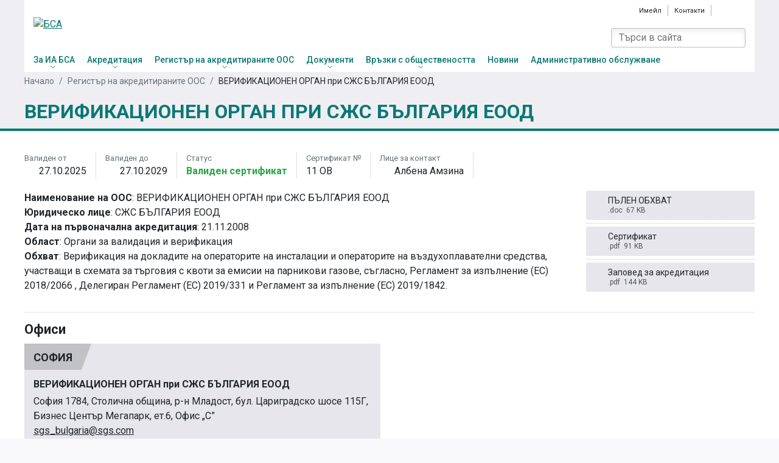

--- FILE ---
content_type: text/html; charset=utf-8
request_url: https://www.nab-bas.bg/registar/verifikatsionen-organ-pri-szhs-balgariya-eood-11-ov-10448.html
body_size: 34726
content:

<!DOCTYPE html>
<html>
<head>
    <meta charset="UTF-8">
    <meta http-equiv="X-UA-Compatible" content="IE=edge,chrome=1">
    <meta name="theme-color" content="#eee">
    <meta name="viewport" content="width=device-width, initial-scale=1">
<title>ВЕРИФИКАЦИОНЕН ОРГАН при  СЖС БЪЛГАРИЯ ЕООД - 11 ОВ</title>


<meta property="og:image" content="https://www.nab-bas.bg/images/preview.png" />
<meta property="og:url" content="https://www.nab-bas.bg/registar/verifikatsionen-organ-pri-szhs-balgariya-eood-11-ov-10448.html" />



    <meta property="og:site_name" content='Изпълнителна агенция "Българска служба за акредитация"'>

    <link rel="shortcut icon" type="image/x-icon" href="/images/favico/favicon.ico">

    <!-- styles -->
    <link rel="stylesheet" href="/styles/plugins.css">
    <link rel="stylesheet" href="/styles/main.css">
    <link rel="stylesheet" href="/styles/custom.css">
    <!-- end styles -->
    <!-- fonts -->
    <link href="https://fonts.googleapis.com/css?family=Roboto:300,400,400i,500,700,700i&amp;subset=cyrillic" rel="stylesheet">
    <!-- end fonts -->
    <link rel="apple-touch-icon" sizes="57x57" href="/images/favico/apple-icon-57x57.png">
    <link rel="apple-touch-icon" sizes="60x60" href="/images/favico/apple-icon-60x60.png">
    <link rel="apple-touch-icon" sizes="72x72" href="/images/favico/apple-icon-72x72.png">
    <link rel="apple-touch-icon" sizes="76x76" href="/images/favico/apple-icon-76x76.png">
    <link rel="apple-touch-icon" sizes="114x114" href="/images/favico/apple-icon-114x114.png">
    <link rel="apple-touch-icon" sizes="120x120" href="/images/favico/apple-icon-120x120.png">
    <link rel="apple-touch-icon" sizes="144x144" href="/images/favico/apple-icon-144x144.png">
    <link rel="apple-touch-icon" sizes="152x152" href="/images/favico/apple-icon-152x152.png">
    <link rel="apple-touch-icon" sizes="180x180" href="/images/favico/apple-icon-180x180.png">
    <link rel="icon" type="image/png" sizes="192x192" href="/images/favico/android-icon-192x192.png">
    <link rel="icon" type="image/png" sizes="32x32" href="/images/favico/favicon-32x32.png">
    <link rel="icon" type="image/png" sizes="96x96" href="/images/favico/favicon-96x96.png">
    <link rel="icon" type="image/png" sizes="16x16" href="/images/favico/favicon-16x16.png">
    <link rel="manifest" href="/images/favico/manifest.json">
    <meta name="msapplication-TileColor" content="#ffffff">
    <meta name="msapplication-TileImage" content="/images/favico/ms-icon-144x144.png">
    <meta name="theme-color" content="#ffffff">
</head>

<body >
    <header class="site-header">
        <div class="container-fluid container--xl position-relative">
            <div class="site-header__inner">
                <div class="site-header__top">
                    <ul class="site-header__top-nav list-unstyled">
                        <li class="header__link header__link--has-icon">
                            <a href="https://mail.nab-bas.bg/" target="_blank">
                                <svg class="icon" role="img">
                                    <use xmlns:xlink="http://www.w3.org/1999/xlink" xlink:href="/images/symbol-defs.svg#icon-mail"></use>
                                </svg>
                                Имейл
                            </a>
                        </li>
                        
                        <li>
                            <a href="/kontakti.html">Контакти</a>
                        </li>



                            <li class="language">
                                <a title="English" href="/en/registers/verifikatsionen-organ-pri-szhs-balgariya-eood-11-ov-10448.html">
                                    <svg class="icon" role="img">
                                        <use xmlns:xlink="http://www.w3.org/1999/xlink" xlink:href="/images/flags.svg#flag-en"></use>
                                    </svg>
                                </a>
                            </li>
                            <li class="language">
                                <a title="Български" href="/registar/verifikatsionen-organ-pri-szhs-balgariya-eood-11-ov-10448.html">
                                    <svg class="icon" role="img">
                                        <use xmlns:xlink="http://www.w3.org/1999/xlink" xlink:href="/images/flags.svg#flag-bg"></use>
                                    </svg>
                                </a>
                            </li>

                        
                    </ul>
                </div>

                <div class="site-header__middle">
                    <button class="btn nav__toggle js-open-nav d-block d-lg-none" type="button">
                        <span class="bar"></span>
                        <span class="label">Меню</span>
                    </button>

                    <a href="/" class="site-logo">
                        <img src="/images/logo.png" alt="БСА">
                    </a>

                    <div class="site-header__search-container">
                        <form method="get" action="/tarsene">
                            <button class="btn--unstyled search__toggle js-toggle-search d-lg-none" type="button">
                                <svg class="icon" role="img">
                                    <use xmlns:xlink="http://www.w3.org/1999/xlink" xlink:href="/images/symbol-defs.svg#icon-search"></use>
                                </svg>
                            </button>

                            <div class="site-header__search">
                                <div class="form-group form-group--has-button form-group--has-right-button form-group--sm">
                                    <div class="form-group__inner">
                                        <input id="search" name="sq" class="form-control" type="search" placeholder="Търси в сайта">

                                        <button class="btn btn--position-right" type="submit" aria-label="Search">
                                            <svg class="icon" role="img">
                                                <use xmlns:xlink="http://www.w3.org/1999/xlink" xlink:href="/images/symbol-defs.svg#icon-search"></use>
                                            </svg>
                                        </button>
                                    </div>
                                </div>
                            </div>
                        </form>
                    </div>
                </div>
            </div>


<nav class="site-nav">
    <header class="site-nav__header d-lg-none">
        <button class="btn btn--unstyled btn-close-nav js-close-nav" type="button">
            <svg class="icon" role="img">
                <use xmlns:xlink="http://www.w3.org/1999/xlink" xlink:href="/images/symbol-defs.svg#icon-delete"></use>
            </svg>
        </button>

        <span>Меню</span>
    </header>


    <ul class="list-unstyled">
        <li class="has-dropdown js-toggle-dropdown">
            <a href="/za-ia-bsa.html">За ИА БСА</a>
            <button class="btn btn--unstyled btn-dropdown-toggle" type="button" aria-label="Отвори/Затвори падащото меню"></button>
            <ul class="list-unstyled dropdown">
                <li >
                    <a href="/za-ia-bsa/politiki-na-ia-bsa.html">Политики</a>
                </li>
                <li >
                    <a href="/za-ia-bsa/rakovodstvo-na-ia-bsa.html">Ръководство</a>
                </li>
                <li >
                    <a href="/za-ia-bsa/struktura.html">Структура</a>
                </li>
                <li >
                    <a href="/za-ia-bsa/tseli.html">Цели</a>
                </li>
                <li >
                    <a href="/za-ia-bsa/godishni-dokladi.html">Годишни доклади</a>
                </li>
                <li >
                    <a href="/za-ia-bsa/dostap-do-informatsiya.html">Достъп до информация</a>
                </li>
                <li class="has-dropdown js-toggle-dropdown">
                    <a href="/za-ia-bsa/antikoruptsiya.html">Антикорупция</a>
                    <button class="btn btn--unstyled btn-dropdown-toggle" type="button" aria-label="Отвори/Затвори падащото меню"></button>
                    <ul class="list-unstyled dropdown">
                        <li><a href="/za-ia-bsa/antikoruptsiya/registar-na-sluzhitelite-ot-ia-bsa-podali-deklaratsii-po-chl-49-ot-zpk-prez-2025.html">Регистър на служителите от ИА БСА подали декларации през 2025</a></li>
                        <li><a href="/za-ia-bsa/antikoruptsiya/registar-na-sluzhitelite-ot-ia-bsa-podali-deklaratsii-po-chl-49-ot-zpk-prez-2024.html">Регистър на служителите от ИА БСА подали декларации през 2024</a></li>
                        <li><a href="/za-ia-bsa/antikoruptsiya/registar-na-sluzhitelite-ot-ia-bsa-podali-deklaratsii-po-chl-35-ot-zpkonpi-prez-2023.html">Регистър на служителите от ИА БСА подали декларации  през 2023</a></li>
                        <li><a href="/za-ia-bsa/antikoruptsiya/registar-na-sluzhitelite-ot-ia-bsa-podali-deklaratsii-po-chl-35-ot-zpkonpi-prez-2022.html">Регистър на служителите от ИА БСА подали декларации по чл.35 от ЗПКОНПИ през 2022</a></li>
                        <li><a href="/za-ia-bsa/antikoruptsiya/registar-na-sluzhitelite-ot-ia-bsa-podali-deklaratsii-po-chl-35-ot-zpkonpi-prez-2021.html">Регистър на служителите от ИА БСА подали декларации по чл.35 от ЗПКОНПИ през 2021</a></li>
                        <li><a href="/za-ia-bsa/antikoruptsiya/registar-na-sluzhitelite-ot-ia-bsa-podali-deklaratsii-po-chl-35-ot-zpkonpi-prez-2020.html">Регистър на служителите от ИА БСА подали декларации по чл.35 от ЗПКОНПИ през 2020</a></li>
                        <li><a href="/za-ia-bsa/antikoruptsiya/spisak-na-litsa-koito-ne-sa-podali-v-srok-deklaratsii-po-zpkonpi.html">Списък на лица, които не са подали в срок декларации по ЗПК</a></li>
                    </ul>
                </li>
                <li class="has-dropdown js-toggle-dropdown">
                    <a href="/za-ia-bsa/proekti.html">Проекти</a>
                    <button class="btn btn--unstyled btn-dropdown-toggle" type="button" aria-label="Отвори/Затвори падащото меню"></button>
                    <ul class="list-unstyled dropdown">
                        <li><a href="/za-ia-bsa/proekti/operativna-programa-inovatsii-i-konkurentosposobnost-2014-2020.html">Оперативна програма „Иновации и конкурентоспособност“ 2014 – 2020</a></li>
                    </ul>
                </li>
            </ul>
        </li>
        <li class="has-dropdown js-toggle-dropdown">
            <a href="/akreditatsiya.html">Акредитация</a>
            <button class="btn btn--unstyled btn-dropdown-toggle" type="button" aria-label="Отвори/Затвори падащото меню"></button>
            <ul class="list-unstyled dropdown">
                <li >
                    <a href="/akreditatsiya/kakvo-e-akreditatsiya.html">Какво е акредитация</a>
                </li>
                <li >
                    <a href="/akreditatsiya/polzi-ot-akreditatsiyata.html">Ползи от акредитацията</a>
                </li>
                <li >
                    <a href="/akreditatsiya/protsedura-za-akreditatsiya.html">Процедура за акредитация</a>
                </li>
                <li >
                    <a href="/akreditatsiya/tseni.html">Цени</a>
                </li>
                <li >
                    <a href="/akreditatsiya/natsionalno-zakonodatelstvo.html">Национално законодателство</a>
                </li>
                <li >
                    <a href="/akreditatsiya/evropeysko-zakonodatelstvo.html">Европейско законодателство</a>
                </li>
            </ul>
        </li>
        <li class="has-dropdown js-toggle-dropdown">
            <a href="javascript:;">Регистър на акредитираните ООС</a>
            <button class="btn btn--unstyled btn-dropdown-toggle" type="button" aria-label="Отвори/Затвори падащото меню"></button>
            <ul class="list-unstyled dropdown">
                <li >
                    <a href="/registar-na-akreditiranite-oos/forma-za-kandidatstvane-za-akreditatsiya.html">Форма за кандидатстване за акредитация</a>
                </li>
                <li >
                    <a href="/registar.html?field=1">Лаборатории за изпитване</a>
                </li>
                <li >
                    <a href="/registar.html?field=2">Лаборатории за калибриране</a>
                </li>
                <li >
                    <a href="/registar.html?field=3">Медицински лаборатории</a>
                </li>
                <li >
                    <a href="/registar.html?field=4">Орган за контрол</a>
                </li>
                <li >
                    <a href="/registar.html?field=5">Органи по сертификация на продукти</a>
                </li>
                <li >
                    <a href="/registar.html?field=6">Органи по сертификация на системи за управление</a>
                </li>
                <li >
                    <a href="/registar.html?field=8">Органи за валидация и верификация</a>
                </li>
                <li >
                    <a href="/registar.html?field=9">Органи по сертификация на лица</a>
                </li>
                <li >
                    <a href="/registar.html?field=10">Добра лабораторна практика (GLP)</a>
                </li>
                <li >
                    <a href="/registar.html?field=15">Лаборатирии за изпитване и калибриране</a>
                </li>
                <li >
                    <a href="/registar.html?field=81">Орган за контрол от вид C</a>
                </li>
                <li >
                    <a href="/registar.html?field=83">Орган за контрол от вид А</a>
                </li>
            </ul>
        </li>
        <li class="has-dropdown js-toggle-dropdown">
            <a href="javascript:;">Документи</a>
            <button class="btn btn--unstyled btn-dropdown-toggle" type="button" aria-label="Отвори/Затвори падащото меню"></button>
            <ul class="list-unstyled dropdown">
                <li >
                    <a href="/dokumenti-za-kandidatstvane.html">Дoкументи за кандидатстване за акредитация</a>
                </li>
                <li >
                    <a href="/dokumenti/osnovni-pravila-i-protseduri-9.html">Основни правила и процедури</a>
                </li>
                <li >
                    <a href="/dokumenti/osnovni-instruktsii-7.html">Основни инструкции</a>
                </li>
                <li >
                    <a href="/dokumenti/strategiya-na-ia-bsa-za-poveritelnost-i-zashtita-na-lichnite-danni-2.html">Стратегия на ИА БСА за поверителност и защита на личните данни</a>
                </li>
                <li >
                    <a href="/dokumenti/resheniya-na-tka-3.html">Решения на ТКА</a>
                </li>
                <li >
                    <a href="/dokumenti/sporazumenie-za-akreditatsiya-versiya-2-kor-2-27-11-2025-4.html">Споразумение за акредитация- Версия 2, кор. 2/ 27.11.2025</a>
                </li>
                <li >
                    <a href="/dokumenti/rakovodstva-vanshni-dokumenti-pril-bas-qr-2-5.html">Ръководства/външни документи/ Прил. BAS QR 2</a>
                </li>
            </ul>
        </li>
        <li class="has-dropdown js-toggle-dropdown">
            <a href="javascript:;">Връзки с обществеността</a>
            <button class="btn btn--unstyled btn-dropdown-toggle" type="button" aria-label="Отвори/Затвори падащото меню"></button>
            <ul class="list-unstyled dropdown">
                <li class="has-dropdown js-toggle-dropdown">
                    <a href="javascript:;">Информация за ВО/ТО/ТЕ</a>
                    <button class="btn btn--unstyled btn-dropdown-toggle" type="button" aria-label="Отвори/Затвори падащото меню"></button>
                    <ul class="list-unstyled dropdown">
                        <li><a href="/vrazki-s-obshtestvenostta/informatsiya-za-vo-to-te/kandidatstvane-za-vo-to-te.html">Кандидатстване за ВО/ТО/ТЕ</a></li>
                        <li><a href="/vrazki-s-obshtestvenostta/informatsiya-za-vo-to-te/dokumenti-za-otseniteli-eksperti.html">Документи за оценители/експерти</a></li>
                        <li><a href="/vrazki-s-obshtestvenostta/informatsiya-za-vo-to-te/registar-na-vodeshtite-otseniteli.html">Регистър на водещите оценители</a></li>
                    </ul>
                </li>
                <li >
                    <a href="/vrazki-s-obshtestvenostta/konkursi-za-rabota.html">Конкурси за работа</a>
                </li>
                <li class="has-dropdown js-toggle-dropdown">
                    <a href="/vrazki-s-obshtestvenostta/vrazki.html">Полезни връзки</a>
                    <button class="btn btn--unstyled btn-dropdown-toggle" type="button" aria-label="Отвори/Затвори падащото меню"></button>
                    <ul class="list-unstyled dropdown">
                        <li><a href="/vrazki-s-obshtestvenostta/vrazki/video-galeriya.html">Видео галерия</a></li>
                    </ul>
                </li>
                <li >
                    <a href="/vrazki-s-obshtestvenostta/profil-na-kupuvacha-top.html">Профил на купувача</a>
                </li>
                <li >
                    <a href="/vrazki-s-obshtestvenostta/grafik-za-obuchenie.html">График за обучения на ИА БСА за 2025 година</a>
                </li>
                <li >
                    <a href="/vrazki-s-obshtestvenostta/vaprosi-i-otgovori.html">Въпроси и отговори</a>
                </li>
            </ul>
        </li>
        <li >
            <a href="/novini.html">Новини</a>
        </li>
        <li >
            <a href="/administrativno-obsluzhvane.html">Административно обслужване</a>
        </li>
    </ul>
</nav>

        </div>
    </header>

    <main>
        


<header class="page-header" >
    <div class="page-header__content">
        <div class="container-fluid container--xl">
            


<nav aria-label="breadcrumb">
    <ol class="breadcrumb"><li class="breadcrumb-item"><a href="/">Начало</a></li>
<li class="breadcrumb-item"><a href="javascript:;">Регистър на акредитираните ООС</a></li>
<li class="breadcrumb-item active" aria-current="page">ВЕРИФИКАЦИОНЕН ОРГАН при  СЖС БЪЛГАРИЯ ЕООД</li></ol>
</nav>

            <h1 class="page-title h1">ВЕРИФИКАЦИОНЕН ОРГАН при  СЖС БЪЛГАРИЯ ЕООД</h1>
        </div>
    </div>
</header>

<div class="page-content">
    



<div class="container-fluid container--xl">
    <ul class="meta list-unstyled">
        <li class="meta__item meta__item--has-icon">
            <svg class="icon" role="img">
                <use xmlns:xlink="http://www.w3.org/1999/xlink" xlink:href="/images/symbol-defs.svg#icon-calendar"></use>
            </svg>

            <span class="meta__title">Валиден от</span>
            <span class="meta__content">27.10.2025</span>
        </li>

        <li class="meta__item meta__item--has-icon">
            <svg class="icon" role="img">
                <use xmlns:xlink="http://www.w3.org/1999/xlink" xlink:href="/images/symbol-defs.svg#icon-calendar"></use>
            </svg>

            <span class="meta__title">Валиден до</span>
            <span class="meta__content">27.10.2029</span>
        </li>

        <li class="meta__item">
            <span class="meta__title">Статус</span>
            <span class="meta__content"><strong class="text-success">Валиден сертификат</strong></span>
        </li>

        <li class="meta__item">
            <span class="meta__title">Сертификат №</span>
            <span class="meta__content">11 ОВ</span>
        </li>

        <li class="meta__item meta__item--has-icon">
            <svg class="icon" role="img">
                <use xmlns:xlink="http://www.w3.org/1999/xlink" xlink:href="/images/symbol-defs.svg#icon-user"></use>
            </svg>

            <span class="meta__title">Лице за контакт</span>
            <span class="meta__content">Албена Амзина</span>
        </li>
    </ul>

    <div class="row">
        <div class="col-12 col-md-8 col-xl-9 mb-2">
            <p>
                <strong>Наименование на ООС</strong>: ВЕРИФИКАЦИОНЕН ОРГАН при  СЖС БЪЛГАРИЯ ЕООД <br>
                <strong>Юридическо лице</strong>: СЖС БЪЛГАРИЯ ЕООД <br>
                <!-- <strong>Сертификат №</strong>: 1 ЛИ <br> -->
                <strong>Дата на първоначална акредитация</strong>: 21.11.2008 <br>
                <!-- <strong>Валиден от</strong>: 27.04.2016 <br> -->
                <!-- <strong>Валиден до</strong>: 27.04.2020 <br> -->
                <!-- <strong>Статус</strong>: Валиден сертификат <br> -->
                <strong>Област</strong>: Органи за валидация и верификация <br>


                <strong>Обхват</strong>:
                Верификация на докладите на операторите на инсталации и операторите на въздухоплавателни средства, участващи в схемата за търговия с квоти за емисии на парникови газове, съгласно, Регламент за изпълнение (ЕС)  2018/2066 , Делегиран Регламент (ЕС) 2019/331  и Регламент за изпълнение (ЕС) 2019/1842.  <br />

            </p>
        </div>

        <div class="col-12 col-md-4 col-xl-3">
            <ul class="files list-unstyled">
                <li>

                    <a class="file" href="/register/download-file?id=8858">
                        <svg class="icon" role="img">
                            <use xmlns:xlink="http://www.w3.org/1999/xlink" xlink:href="/images/symbol-defs.svg#icon-file"></use>
                        </svg>

                        ПЪЛЕН ОБХВАТ

                        <span class="file__meta">
                            <span>.doc</span>
                            <span>67 KB</span>
                        </span>
                    </a>
                </li>

                <li>

                    <a class="file" href="/register/download-file?id=12622">
                        <svg class="icon" role="img">
                            <use xmlns:xlink="http://www.w3.org/1999/xlink" xlink:href="/images/symbol-defs.svg#icon-file"></use>
                        </svg>

                        Сертификат

                        <span class="file__meta">
                            <span>.pdf</span>
                            <span>91 KB</span>
                        </span>
                    </a>
                </li>

                <li>

                    <a class="file" href="/register/download-file?id=12623">
                        <svg class="icon" role="img">
                            <use xmlns:xlink="http://www.w3.org/1999/xlink" xlink:href="/images/symbol-defs.svg#icon-file"></use>
                        </svg>

                        Заповед за акредитация

                        <span class="file__meta">
                            <span>.pdf</span>
                            <span>144 KB</span>
                        </span>
                    </a>
                </li>

            </ul>
        </div>
    </div>

    <hr>
    <h3>Офиси</h3>
    <div class="offices">
        <ul class="row list-unstyled">
            <li class="col-12 col-md-6 mb-2">
                <div class="office">
                    <div class="office__city">
                        <h4 class="h5 title--brand text-uppercase">София</h4>
                    </div>

                    <div class="office__details">
                        <h5 class="h6">ВЕРИФИКАЦИОНЕН ОРГАН при  СЖС БЪЛГАРИЯ ЕООД</h5>
                        София 1784, Столична община, р-н Младост,  бул. Цариградско шосе 115Г, Бизнес Център Мегапарк,  ет.6, Офис „С” <br>
                        <a href="mailto:sgs_bulgaria@sgs.com">sgs_bulgaria@sgs.com</a> <br>
                        <strong>Телефон</strong>: <a href="tel:02/91015">02/91015</a>,
                        <strong>Факс</strong>: <a href="tel:9237867">02/9818143</a>
                    </div>
                </div>
            </li>
        </ul>
    </div>
</div>
</div>



    </main>

    <footer class="site-footer">
        <div class="container-fluid container--xl">
            <div class="row">
                <div class="col-lg-2 col-sm-12">
                    <img src="/images/eu_flag_1.jpg" style="height:80px;" /><p>ЕВРОПЕЙСКИ СЪЮЗ<br />Европейски фонд за регионално развитие</p>
                </div>
                <div class="col-lg-8 col-sm-12">
                    Интернет страницата на ИА "Българска служба за акредитация" е създадена в изпълнение на административен договор за предоставяне на безвъзмездна финансова помощ № BG16RFOP002-2.008-0001-C08, проект "Повишаване ефективността и ефикасността на услугите, предоставяни на българските предприятия в областта на акредитацията", финансиран от Оперативна програма "Иновации и конкурентоспособност" 2014-2020, съфинансирана от Европейски фонд за регионално развитие на ЕС.
                </div>
                <div class="col-lg-2 col-sm-12">
                    <img src="/images/logo-bg-center.jpg" style="height:150px;" />
                </div>
            </div>
        </div>
        <br />
        <div class="clearfix"></div>
        <br />
        <div class="container-fluid container--xl">
            <p>
                &copy; БСА 2019 &nbsp;&nbsp;&nbsp;



  <a href="/profil-na-kupuvacha.html">Профил на купувача</a> |  <a href="/akreditirani-organi-po-validatsiya-i-verifikatsiya.html">Акредитирани верификационни органи</a> |  <a href="/ilc-i-pt.html">ILC и PT</a> |
<a href="#" data-toggle="modal" data-target="#NewsletterSubscribe">
  Абонамент за бюлетин
</a>  |
<a href="http://old.nab-bas.bg/" target="_blank">Предишна версия на сайта</a>


            </p>
        </div>

    </footer>

    


<form action="/NewsletterSubscribe/NewsletterSubscribe" class="data-form newsletter-subscribe" data-ajax="true" data-ajax-complete="OnCompleteNewsletterSubscribe" id="form0" method="post"><input name="__RequestVerificationToken" type="hidden" value="pKJgKchLCk3ocH2M7iWx3uvI7mNEAriikt3jOhawmZnRxbt5ESMRHMadMQkVmzXO5qbcurwNFLUos4VjAXh6OUQe0oa_Tn9xIVlpySFNC701" />  <div class="modal fade" id="NewsletterSubscribe" tabindex="-1" role="dialog" aria-labelledby="newsletterModalTitle" aria-hidden="true">
    <div class="modal-dialog modal-sm modal-dialog-centered" role="document">
      <div class="modal-content">
        <div class="modal-header modal-header--sm">
          <h5 class="modal-title" id="newsletterModalTitle">Абонамент за бюлетин</h5>

          <button type="button" class="close" data-dismiss="modal" aria-label="Close">
            <span aria-hidden="true">&times;</span>
          </button>
        </div>
        <div class="newsletter-widget">
          <div class="modal-body">

            <div class="form-group">
              <label for="FullName">Име и фамилия<span class="text-danger">*</span></label>
              <input class="form-control name-input" data-val="true" data-val-length="The field FullName must be a string with a minimum length of 3 and a maximum length of 250." data-val-length-max="250" data-val-length-min="3" data-val-regex="The field FullName must match the regular expression &#39;^[a-zA-Zа-яА-Я ]+([a-zA-Zа-яА-Я](((\s*\-\s*)[a-zA-Zа-яА-Я][a-zA-Zа-яА-Я ]+)*)?)?$&#39;." data-val-regex-pattern="^[a-zA-Zа-яА-Я ]+([a-zA-Zа-яА-Я](((\s*\-\s*)[a-zA-Zа-яА-Я][a-zA-Zа-яА-Я ]+)*)?)?$" data-val-required="The FullName field is required." id="FullName" name="FullName" type="text" value="" />
              <span class="heading__helper text-danger form-error">Моля, въведи име и фамилия.</span>
            </div>

            <div class="form-group">
              <label for="email">Имейл<span class="text-danger">*</span></label>
              <input class="form-control email-input" data-val="true" data-val-email="The Email field is not a valid e-mail address." data-val-length="The field Email must be a string with a maximum length of 250." data-val-length-max="250" data-val-required="The Email field is required." id="Email" name="Email" type="email" value="" />
              <span class="heading__helper text-danger form-error">Моля, въведи валиден е-мейл адрес.</span>
            </div>

            <div class="form-group form-group--checkbox">
              <input id="cbNews" name="NewsSubscribe" class="checkbox form-control form-control--unstyled" type="checkbox" checked>
              <label for="cbNews">Новини</label>
            </div>

            <div class="form-group form-group--checkbox">
              <input id="cbJobOffers" name="JobOffersSubscribe" class="checkbox form-control form-control--unstyled" type="checkbox" checked>
              <label for="cbJobOffers">Конкурси за работа</label>
            </div>

            <div class="form-group form-group--checkbox">
              <input id="cbAnnouncements" name="AnnouncementsSubscribe" class="checkbox form-control form-control--unstyled" type="checkbox" checked>
              <label for="cbAnnouncements">Важни съобщения</label>
            </div>

            <div class="form-group form-group--checkbox ">
              <input id="cbDocuments" name="DocumentsSubscribe" class="checkbox form-control form-control--unstyled" type="checkbox" checked>
              <label for="cbDocuments">Документи</label>
              <span class="heading__helper newsletter-item text-danger" style="display:none;">Моля, изберете за какво искате да се абонирате.</span>
            </div>
          </div>

          <div class="modal-footer justify-content-start">
            <button type="submit" class="btn btn--sm btn--primary js-newsletter-subscribe">Абонирай се</button>
            <button type="button" class="btn btn--sm btn--light" data-dismiss="modal">Затвори</button>
          </div>
        </div>

        <div class="alert alert--has-icon alert--success newsletter-succes" style="display:none;">
          <svg class="icon" role="img">
            <use xmlns:xlink="http://www.w3.org/1999/xlink" xlink:href="/images/symbol-defs.svg#icon-check-circle"></use>
          </svg>
          <div class="alert__body">
            <p>Вие се абонирахте успешно.</p>
          </div>
        </div>
      </div>
    </div>
  </div>
</form>

    <script src="/resources" type="text/javascript"></script>

    <!-- plugins -->
    <script src="/scripts/plugins.js?v=GfuOv0MF-9-Q0kR3Yw5tJMlQA1aFbS4kOeRHUqXrr581"></script>


    <!-- end plugins -->
    <!-- app scripts -->
    <!-- end app scripts -->
    <script src="/bundles/jquery?v=OogFi3g5HLuGIHAgSqPk_6zluJg3HjxNAuUL0uNC8a81"></script>

    <script src="/bundles/jqueryval?v=MnOg6IEOn70hJy5AL_erbPyyKAb2p70aK8o8IGvwf201"></script>

    <script src="/scripts/app-scripts.js?v=ml7g5Kd43n6vsXkLL53W1rjqwbR1LURFKm5N1cV1v-Y1"></script>


    
    


</body>
</html>


--- FILE ---
content_type: text/css
request_url: https://www.nab-bas.bg/styles/main.css
body_size: 163851
content:
@charset "UTF-8";:root{--blue:#007bff;--indigo:#6610f2;--purple:#6f42c1;--pink:#e83e8c;--red:#dc3545;--orange:#fd7e14;--yellow:#ffc107;--green:#28a745;--teal:#20c997;--cyan:#17a2b8;--white:#fff;--gray:#6c757d;--gray-dark:#343a40;--primary:#0a7876;--secondary:#1cb14e;--success:#28a745;--info:#17a2b8;--warning:#ffc107;--danger:#dc3545;--light:#f8f9fa;--dark:#343a40;--breakpoint-xs:0;--breakpoint-sm:400px;--breakpoint-md:768px;--breakpoint-lg:992px;--breakpoint-xl:1200px;--font-family-sans-serif:"Roboto",Tahoma,Arial,sans-serif;--font-family-monospace:SFMono-Regular,Menlo,Monaco,Consolas,"Liberation Mono","Courier New",monospace}*,::after,::before{-webkit-box-sizing:border-box;box-sizing:border-box}html{font-family:sans-serif;line-height:1.15;-webkit-text-size-adjust:100%;-webkit-tap-highlight-color:transparent}article,aside,figcaption,figure,footer,header,hgroup,main,nav,section{display:block}body{margin:0;font-family:Roboto,Tahoma,Arial,sans-serif;font-size:1rem;font-weight:400;line-height:1.5;color:#212529;text-align:left;background-color:#f9f9fb}[tabindex="-1"]:focus{outline:0!important}hr{-webkit-box-sizing:content-box;box-sizing:content-box;height:0;overflow:visible}h1,h2,h3,h4,h5,h6{margin-top:0;margin-bottom:.5em}p{margin-top:0;margin-bottom:1rem}abbr[data-original-title],abbr[title]{text-decoration:underline;-webkit-text-decoration:underline dotted;text-decoration:underline dotted;cursor:help;border-bottom:0;-webkit-text-decoration-skip-ink:none;text-decoration-skip-ink:none}address{margin-bottom:1rem;font-style:normal;line-height:inherit}dl,ol,ul{margin-top:0;margin-bottom:1rem}ol ol,ol ul,ul ol,ul ul{margin-bottom:0}dt{font-weight:700}dd{margin-bottom:.5rem;margin-left:0}blockquote{margin:0 0 1rem}b,strong{font-weight:bolder}small{font-size:80%}sub,sup{position:relative;font-size:75%;line-height:0;vertical-align:baseline}sub{bottom:-.25em}sup{top:-.5em}a{color:#0a7876;text-decoration:underline;background-color:transparent}a:hover{color:#043131;text-decoration:none}a:not([href]):not([tabindex]){color:inherit;text-decoration:none}a:not([href]):not([tabindex]):focus,a:not([href]):not([tabindex]):hover{color:inherit;text-decoration:none}a:not([href]):not([tabindex]):focus{outline:0}code,kbd,pre,samp{font-family:SFMono-Regular,Menlo,Monaco,Consolas,"Liberation Mono","Courier New",monospace;font-size:1em}pre{margin-top:0;margin-bottom:1rem;overflow:auto}figure{margin:0 0 1rem}img{vertical-align:middle;border-style:none}svg{overflow:hidden;vertical-align:middle}table{border-collapse:collapse}caption{padding-top:.75rem;padding-bottom:.75rem;color:#6c757d;text-align:left;caption-side:bottom}th{text-align:inherit}label{display:inline-block;margin-bottom:.5rem}button{border-radius:0}button:focus{outline:1px dotted;outline:5px auto -webkit-focus-ring-color}button,input,optgroup,select,textarea{margin:0;font-family:inherit;font-size:inherit;line-height:inherit}button,input{overflow:visible}button,select{text-transform:none}select{word-wrap:normal}[type=button],[type=reset],[type=submit],button{-webkit-appearance:button}[type=button]:not(:disabled),[type=reset]:not(:disabled),[type=submit]:not(:disabled),button:not(:disabled){cursor:pointer}[type=button]::-moz-focus-inner,[type=reset]::-moz-focus-inner,[type=submit]::-moz-focus-inner,button::-moz-focus-inner{padding:0;border-style:none}input[type=checkbox],input[type=radio]{-webkit-box-sizing:border-box;box-sizing:border-box;padding:0}input[type=date],input[type=datetime-local],input[type=month],input[type=time]{-webkit-appearance:listbox}textarea{overflow:auto;resize:vertical}fieldset{min-width:0;padding:0;margin:0;border:0}legend{display:block;width:100%;max-width:100%;padding:0;margin-bottom:.5rem;font-size:1.5rem;line-height:inherit;color:inherit;white-space:normal}progress{vertical-align:baseline}[type=number]::-webkit-inner-spin-button,[type=number]::-webkit-outer-spin-button{height:auto}[type=search]{outline-offset:-2px;-webkit-appearance:none}[type=search]::-webkit-search-decoration{-webkit-appearance:none}::-webkit-file-upload-button{font:inherit;-webkit-appearance:button}output{display:inline-block}summary{display:list-item;cursor:pointer}template{display:none}[hidden]{display:none!important}.h1,.h2,.h3,.h4,.h5,.h6,h1,h2,h3,h4,h5,h6{margin-bottom:.5em;font-family:Roboto,Tahoma,Arial,sans-serif;font-weight:600;line-height:1.1;color:inherit}.h1,h1{font-size:1.75rem}.h2,h2{font-size:1.5rem}.h3,h3{font-size:1.375rem}.h4,h4{font-size:1.25rem}.h5,h5{font-size:1.125rem}.h6,h6{font-size:1rem}.lead{font-size:1.25rem;font-weight:300}.display-1{font-size:6rem;font-weight:300;line-height:1.2}.display-2{font-size:5.5rem;font-weight:300;line-height:1.2}.display-3{font-size:4.5rem;font-weight:300;line-height:1.2}.display-4{font-size:3.5rem;font-weight:300;line-height:1.2}hr{margin-top:1rem;margin-bottom:1rem;border:0;border-top:1px solid rgba(0,0,0,.1)}.small,small{font-size:80%;font-weight:400}.mark,mark{padding:.2em;background-color:#fcf8e3}.list-unstyled{padding-left:0;list-style:none}.list-inline{padding-left:0;list-style:none}.list-inline-item{display:inline-block}.list-inline-item:not(:last-child){margin-right:.5rem}.initialism{font-size:90%;text-transform:uppercase}.blockquote{margin-bottom:1rem;font-size:1.25rem}.blockquote-footer{display:block;font-size:80%;color:#6c757d}.blockquote-footer::before{content:"\2014\00A0"}.container{width:100%;padding-right:15px;padding-left:15px;margin-right:auto;margin-left:auto;max-width:420px;max-width:1530px}@media (min-width:400px){.container{max-width:540px}}@media (min-width:768px){.container{max-width:720px}}@media (min-width:992px){.container{max-width:960px}}@media (min-width:1200px){.container{max-width:1230px}}.container-fluid{width:100%;padding-right:15px;padding-left:15px;margin-right:auto;margin-left:auto}.row{display:-webkit-box;display:-webkit-flex;display:-ms-flexbox;display:flex;-webkit-flex-wrap:wrap;-ms-flex-wrap:wrap;flex-wrap:wrap;margin-right:-15px;margin-left:-15px}.no-gutters{margin-right:0;margin-left:0}.no-gutters>.col,.no-gutters>[class*=col-]{padding-right:0;padding-left:0}.col,.col-1,.col-10,.col-11,.col-12,.col-2,.col-3,.col-4,.col-5,.col-6,.col-7,.col-8,.col-9,.col-auto,.col-lg,.col-lg-1,.col-lg-10,.col-lg-11,.col-lg-12,.col-lg-2,.col-lg-3,.col-lg-4,.col-lg-5,.col-lg-6,.col-lg-7,.col-lg-8,.col-lg-9,.col-lg-auto,.col-md,.col-md-1,.col-md-10,.col-md-11,.col-md-12,.col-md-2,.col-md-3,.col-md-4,.col-md-5,.col-md-6,.col-md-7,.col-md-8,.col-md-9,.col-md-auto,.col-sm,.col-sm-1,.col-sm-10,.col-sm-11,.col-sm-12,.col-sm-2,.col-sm-3,.col-sm-4,.col-sm-5,.col-sm-6,.col-sm-7,.col-sm-8,.col-sm-9,.col-sm-auto,.col-xl,.col-xl-1,.col-xl-10,.col-xl-11,.col-xl-12,.col-xl-2,.col-xl-3,.col-xl-4,.col-xl-5,.col-xl-6,.col-xl-7,.col-xl-8,.col-xl-9,.col-xl-auto{position:relative;width:100%;padding-right:15px;padding-left:15px}.col{-webkit-flex-basis:0;-ms-flex-preferred-size:0;flex-basis:0;-webkit-box-flex:1;-webkit-flex-grow:1;-ms-flex-positive:1;flex-grow:1;max-width:100%}.col-auto{-webkit-box-flex:0;-webkit-flex:0 0 auto;-ms-flex:0 0 auto;flex:0 0 auto;width:auto;max-width:100%}.col-1{-webkit-box-flex:0;-webkit-flex:0 0 8.33333%;-ms-flex:0 0 8.33333%;flex:0 0 8.33333%;max-width:8.33333%}.col-2{-webkit-box-flex:0;-webkit-flex:0 0 16.66667%;-ms-flex:0 0 16.66667%;flex:0 0 16.66667%;max-width:16.66667%}.col-3{-webkit-box-flex:0;-webkit-flex:0 0 25%;-ms-flex:0 0 25%;flex:0 0 25%;max-width:25%}.col-4{-webkit-box-flex:0;-webkit-flex:0 0 33.33333%;-ms-flex:0 0 33.33333%;flex:0 0 33.33333%;max-width:33.33333%}.col-5{-webkit-box-flex:0;-webkit-flex:0 0 41.66667%;-ms-flex:0 0 41.66667%;flex:0 0 41.66667%;max-width:41.66667%}.col-6{-webkit-box-flex:0;-webkit-flex:0 0 50%;-ms-flex:0 0 50%;flex:0 0 50%;max-width:50%}.col-7{-webkit-box-flex:0;-webkit-flex:0 0 58.33333%;-ms-flex:0 0 58.33333%;flex:0 0 58.33333%;max-width:58.33333%}.col-8{-webkit-box-flex:0;-webkit-flex:0 0 66.66667%;-ms-flex:0 0 66.66667%;flex:0 0 66.66667%;max-width:66.66667%}.col-9{-webkit-box-flex:0;-webkit-flex:0 0 75%;-ms-flex:0 0 75%;flex:0 0 75%;max-width:75%}.col-10{-webkit-box-flex:0;-webkit-flex:0 0 83.33333%;-ms-flex:0 0 83.33333%;flex:0 0 83.33333%;max-width:83.33333%}.col-11{-webkit-box-flex:0;-webkit-flex:0 0 91.66667%;-ms-flex:0 0 91.66667%;flex:0 0 91.66667%;max-width:91.66667%}.col-12{-webkit-box-flex:0;-webkit-flex:0 0 100%;-ms-flex:0 0 100%;flex:0 0 100%;max-width:100%}.order-first{-webkit-box-ordinal-group:0;-webkit-order:-1;-ms-flex-order:-1;order:-1}.order-last{-webkit-box-ordinal-group:14;-webkit-order:13;-ms-flex-order:13;order:13}.order-0{-webkit-box-ordinal-group:1;-webkit-order:0;-ms-flex-order:0;order:0}.order-1{-webkit-box-ordinal-group:2;-webkit-order:1;-ms-flex-order:1;order:1}.order-2{-webkit-box-ordinal-group:3;-webkit-order:2;-ms-flex-order:2;order:2}.order-3{-webkit-box-ordinal-group:4;-webkit-order:3;-ms-flex-order:3;order:3}.order-4{-webkit-box-ordinal-group:5;-webkit-order:4;-ms-flex-order:4;order:4}.order-5{-webkit-box-ordinal-group:6;-webkit-order:5;-ms-flex-order:5;order:5}.order-6{-webkit-box-ordinal-group:7;-webkit-order:6;-ms-flex-order:6;order:6}.order-7{-webkit-box-ordinal-group:8;-webkit-order:7;-ms-flex-order:7;order:7}.order-8{-webkit-box-ordinal-group:9;-webkit-order:8;-ms-flex-order:8;order:8}.order-9{-webkit-box-ordinal-group:10;-webkit-order:9;-ms-flex-order:9;order:9}.order-10{-webkit-box-ordinal-group:11;-webkit-order:10;-ms-flex-order:10;order:10}.order-11{-webkit-box-ordinal-group:12;-webkit-order:11;-ms-flex-order:11;order:11}.order-12{-webkit-box-ordinal-group:13;-webkit-order:12;-ms-flex-order:12;order:12}.offset-1{margin-left:8.33333%}.offset-2{margin-left:16.66667%}.offset-3{margin-left:25%}.offset-4{margin-left:33.33333%}.offset-5{margin-left:41.66667%}.offset-6{margin-left:50%}.offset-7{margin-left:58.33333%}.offset-8{margin-left:66.66667%}.offset-9{margin-left:75%}.offset-10{margin-left:83.33333%}.offset-11{margin-left:91.66667%}@media (min-width:400px){.col-sm{-webkit-flex-basis:0;-ms-flex-preferred-size:0;flex-basis:0;-webkit-box-flex:1;-webkit-flex-grow:1;-ms-flex-positive:1;flex-grow:1;max-width:100%}.col-sm-auto{-webkit-box-flex:0;-webkit-flex:0 0 auto;-ms-flex:0 0 auto;flex:0 0 auto;width:auto;max-width:100%}.col-sm-1{-webkit-box-flex:0;-webkit-flex:0 0 8.33333%;-ms-flex:0 0 8.33333%;flex:0 0 8.33333%;max-width:8.33333%}.col-sm-2{-webkit-box-flex:0;-webkit-flex:0 0 16.66667%;-ms-flex:0 0 16.66667%;flex:0 0 16.66667%;max-width:16.66667%}.col-sm-3{-webkit-box-flex:0;-webkit-flex:0 0 25%;-ms-flex:0 0 25%;flex:0 0 25%;max-width:25%}.col-sm-4{-webkit-box-flex:0;-webkit-flex:0 0 33.33333%;-ms-flex:0 0 33.33333%;flex:0 0 33.33333%;max-width:33.33333%}.col-sm-5{-webkit-box-flex:0;-webkit-flex:0 0 41.66667%;-ms-flex:0 0 41.66667%;flex:0 0 41.66667%;max-width:41.66667%}.col-sm-6{-webkit-box-flex:0;-webkit-flex:0 0 50%;-ms-flex:0 0 50%;flex:0 0 50%;max-width:50%}.col-sm-7{-webkit-box-flex:0;-webkit-flex:0 0 58.33333%;-ms-flex:0 0 58.33333%;flex:0 0 58.33333%;max-width:58.33333%}.col-sm-8{-webkit-box-flex:0;-webkit-flex:0 0 66.66667%;-ms-flex:0 0 66.66667%;flex:0 0 66.66667%;max-width:66.66667%}.col-sm-9{-webkit-box-flex:0;-webkit-flex:0 0 75%;-ms-flex:0 0 75%;flex:0 0 75%;max-width:75%}.col-sm-10{-webkit-box-flex:0;-webkit-flex:0 0 83.33333%;-ms-flex:0 0 83.33333%;flex:0 0 83.33333%;max-width:83.33333%}.col-sm-11{-webkit-box-flex:0;-webkit-flex:0 0 91.66667%;-ms-flex:0 0 91.66667%;flex:0 0 91.66667%;max-width:91.66667%}.col-sm-12{-webkit-box-flex:0;-webkit-flex:0 0 100%;-ms-flex:0 0 100%;flex:0 0 100%;max-width:100%}.order-sm-first{-webkit-box-ordinal-group:0;-webkit-order:-1;-ms-flex-order:-1;order:-1}.order-sm-last{-webkit-box-ordinal-group:14;-webkit-order:13;-ms-flex-order:13;order:13}.order-sm-0{-webkit-box-ordinal-group:1;-webkit-order:0;-ms-flex-order:0;order:0}.order-sm-1{-webkit-box-ordinal-group:2;-webkit-order:1;-ms-flex-order:1;order:1}.order-sm-2{-webkit-box-ordinal-group:3;-webkit-order:2;-ms-flex-order:2;order:2}.order-sm-3{-webkit-box-ordinal-group:4;-webkit-order:3;-ms-flex-order:3;order:3}.order-sm-4{-webkit-box-ordinal-group:5;-webkit-order:4;-ms-flex-order:4;order:4}.order-sm-5{-webkit-box-ordinal-group:6;-webkit-order:5;-ms-flex-order:5;order:5}.order-sm-6{-webkit-box-ordinal-group:7;-webkit-order:6;-ms-flex-order:6;order:6}.order-sm-7{-webkit-box-ordinal-group:8;-webkit-order:7;-ms-flex-order:7;order:7}.order-sm-8{-webkit-box-ordinal-group:9;-webkit-order:8;-ms-flex-order:8;order:8}.order-sm-9{-webkit-box-ordinal-group:10;-webkit-order:9;-ms-flex-order:9;order:9}.order-sm-10{-webkit-box-ordinal-group:11;-webkit-order:10;-ms-flex-order:10;order:10}.order-sm-11{-webkit-box-ordinal-group:12;-webkit-order:11;-ms-flex-order:11;order:11}.order-sm-12{-webkit-box-ordinal-group:13;-webkit-order:12;-ms-flex-order:12;order:12}.offset-sm-0{margin-left:0}.offset-sm-1{margin-left:8.33333%}.offset-sm-2{margin-left:16.66667%}.offset-sm-3{margin-left:25%}.offset-sm-4{margin-left:33.33333%}.offset-sm-5{margin-left:41.66667%}.offset-sm-6{margin-left:50%}.offset-sm-7{margin-left:58.33333%}.offset-sm-8{margin-left:66.66667%}.offset-sm-9{margin-left:75%}.offset-sm-10{margin-left:83.33333%}.offset-sm-11{margin-left:91.66667%}}@media (min-width:768px){.col-md{-webkit-flex-basis:0;-ms-flex-preferred-size:0;flex-basis:0;-webkit-box-flex:1;-webkit-flex-grow:1;-ms-flex-positive:1;flex-grow:1;max-width:100%}.col-md-auto{-webkit-box-flex:0;-webkit-flex:0 0 auto;-ms-flex:0 0 auto;flex:0 0 auto;width:auto;max-width:100%}.col-md-1{-webkit-box-flex:0;-webkit-flex:0 0 8.33333%;-ms-flex:0 0 8.33333%;flex:0 0 8.33333%;max-width:8.33333%}.col-md-2{-webkit-box-flex:0;-webkit-flex:0 0 16.66667%;-ms-flex:0 0 16.66667%;flex:0 0 16.66667%;max-width:16.66667%}.col-md-3{-webkit-box-flex:0;-webkit-flex:0 0 25%;-ms-flex:0 0 25%;flex:0 0 25%;max-width:25%}.col-md-4{-webkit-box-flex:0;-webkit-flex:0 0 33.33333%;-ms-flex:0 0 33.33333%;flex:0 0 33.33333%;max-width:33.33333%}.col-md-5{-webkit-box-flex:0;-webkit-flex:0 0 41.66667%;-ms-flex:0 0 41.66667%;flex:0 0 41.66667%;max-width:41.66667%}.col-md-6{-webkit-box-flex:0;-webkit-flex:0 0 50%;-ms-flex:0 0 50%;flex:0 0 50%;max-width:50%}.col-md-7{-webkit-box-flex:0;-webkit-flex:0 0 58.33333%;-ms-flex:0 0 58.33333%;flex:0 0 58.33333%;max-width:58.33333%}.col-md-8{-webkit-box-flex:0;-webkit-flex:0 0 66.66667%;-ms-flex:0 0 66.66667%;flex:0 0 66.66667%;max-width:66.66667%}.col-md-9{-webkit-box-flex:0;-webkit-flex:0 0 75%;-ms-flex:0 0 75%;flex:0 0 75%;max-width:75%}.col-md-10{-webkit-box-flex:0;-webkit-flex:0 0 83.33333%;-ms-flex:0 0 83.33333%;flex:0 0 83.33333%;max-width:83.33333%}.col-md-11{-webkit-box-flex:0;-webkit-flex:0 0 91.66667%;-ms-flex:0 0 91.66667%;flex:0 0 91.66667%;max-width:91.66667%}.col-md-12{-webkit-box-flex:0;-webkit-flex:0 0 100%;-ms-flex:0 0 100%;flex:0 0 100%;max-width:100%}.order-md-first{-webkit-box-ordinal-group:0;-webkit-order:-1;-ms-flex-order:-1;order:-1}.order-md-last{-webkit-box-ordinal-group:14;-webkit-order:13;-ms-flex-order:13;order:13}.order-md-0{-webkit-box-ordinal-group:1;-webkit-order:0;-ms-flex-order:0;order:0}.order-md-1{-webkit-box-ordinal-group:2;-webkit-order:1;-ms-flex-order:1;order:1}.order-md-2{-webkit-box-ordinal-group:3;-webkit-order:2;-ms-flex-order:2;order:2}.order-md-3{-webkit-box-ordinal-group:4;-webkit-order:3;-ms-flex-order:3;order:3}.order-md-4{-webkit-box-ordinal-group:5;-webkit-order:4;-ms-flex-order:4;order:4}.order-md-5{-webkit-box-ordinal-group:6;-webkit-order:5;-ms-flex-order:5;order:5}.order-md-6{-webkit-box-ordinal-group:7;-webkit-order:6;-ms-flex-order:6;order:6}.order-md-7{-webkit-box-ordinal-group:8;-webkit-order:7;-ms-flex-order:7;order:7}.order-md-8{-webkit-box-ordinal-group:9;-webkit-order:8;-ms-flex-order:8;order:8}.order-md-9{-webkit-box-ordinal-group:10;-webkit-order:9;-ms-flex-order:9;order:9}.order-md-10{-webkit-box-ordinal-group:11;-webkit-order:10;-ms-flex-order:10;order:10}.order-md-11{-webkit-box-ordinal-group:12;-webkit-order:11;-ms-flex-order:11;order:11}.order-md-12{-webkit-box-ordinal-group:13;-webkit-order:12;-ms-flex-order:12;order:12}.offset-md-0{margin-left:0}.offset-md-1{margin-left:8.33333%}.offset-md-2{margin-left:16.66667%}.offset-md-3{margin-left:25%}.offset-md-4{margin-left:33.33333%}.offset-md-5{margin-left:41.66667%}.offset-md-6{margin-left:50%}.offset-md-7{margin-left:58.33333%}.offset-md-8{margin-left:66.66667%}.offset-md-9{margin-left:75%}.offset-md-10{margin-left:83.33333%}.offset-md-11{margin-left:91.66667%}}@media (min-width:992px){.col-lg{-webkit-flex-basis:0;-ms-flex-preferred-size:0;flex-basis:0;-webkit-box-flex:1;-webkit-flex-grow:1;-ms-flex-positive:1;flex-grow:1;max-width:100%}.col-lg-auto{-webkit-box-flex:0;-webkit-flex:0 0 auto;-ms-flex:0 0 auto;flex:0 0 auto;width:auto;max-width:100%}.col-lg-1{-webkit-box-flex:0;-webkit-flex:0 0 8.33333%;-ms-flex:0 0 8.33333%;flex:0 0 8.33333%;max-width:8.33333%}.col-lg-2{-webkit-box-flex:0;-webkit-flex:0 0 16.66667%;-ms-flex:0 0 16.66667%;flex:0 0 16.66667%;max-width:16.66667%}.col-lg-3{-webkit-box-flex:0;-webkit-flex:0 0 25%;-ms-flex:0 0 25%;flex:0 0 25%;max-width:25%}.col-lg-4{-webkit-box-flex:0;-webkit-flex:0 0 33.33333%;-ms-flex:0 0 33.33333%;flex:0 0 33.33333%;max-width:33.33333%}.col-lg-5{-webkit-box-flex:0;-webkit-flex:0 0 41.66667%;-ms-flex:0 0 41.66667%;flex:0 0 41.66667%;max-width:41.66667%}.col-lg-6{-webkit-box-flex:0;-webkit-flex:0 0 50%;-ms-flex:0 0 50%;flex:0 0 50%;max-width:50%}.col-lg-7{-webkit-box-flex:0;-webkit-flex:0 0 58.33333%;-ms-flex:0 0 58.33333%;flex:0 0 58.33333%;max-width:58.33333%}.col-lg-8{-webkit-box-flex:0;-webkit-flex:0 0 66.66667%;-ms-flex:0 0 66.66667%;flex:0 0 66.66667%;max-width:66.66667%}.col-lg-9{-webkit-box-flex:0;-webkit-flex:0 0 75%;-ms-flex:0 0 75%;flex:0 0 75%;max-width:75%}.col-lg-10{-webkit-box-flex:0;-webkit-flex:0 0 83.33333%;-ms-flex:0 0 83.33333%;flex:0 0 83.33333%;max-width:83.33333%}.col-lg-11{-webkit-box-flex:0;-webkit-flex:0 0 91.66667%;-ms-flex:0 0 91.66667%;flex:0 0 91.66667%;max-width:91.66667%}.col-lg-12{-webkit-box-flex:0;-webkit-flex:0 0 100%;-ms-flex:0 0 100%;flex:0 0 100%;max-width:100%}.order-lg-first{-webkit-box-ordinal-group:0;-webkit-order:-1;-ms-flex-order:-1;order:-1}.order-lg-last{-webkit-box-ordinal-group:14;-webkit-order:13;-ms-flex-order:13;order:13}.order-lg-0{-webkit-box-ordinal-group:1;-webkit-order:0;-ms-flex-order:0;order:0}.order-lg-1{-webkit-box-ordinal-group:2;-webkit-order:1;-ms-flex-order:1;order:1}.order-lg-2{-webkit-box-ordinal-group:3;-webkit-order:2;-ms-flex-order:2;order:2}.order-lg-3{-webkit-box-ordinal-group:4;-webkit-order:3;-ms-flex-order:3;order:3}.order-lg-4{-webkit-box-ordinal-group:5;-webkit-order:4;-ms-flex-order:4;order:4}.order-lg-5{-webkit-box-ordinal-group:6;-webkit-order:5;-ms-flex-order:5;order:5}.order-lg-6{-webkit-box-ordinal-group:7;-webkit-order:6;-ms-flex-order:6;order:6}.order-lg-7{-webkit-box-ordinal-group:8;-webkit-order:7;-ms-flex-order:7;order:7}.order-lg-8{-webkit-box-ordinal-group:9;-webkit-order:8;-ms-flex-order:8;order:8}.order-lg-9{-webkit-box-ordinal-group:10;-webkit-order:9;-ms-flex-order:9;order:9}.order-lg-10{-webkit-box-ordinal-group:11;-webkit-order:10;-ms-flex-order:10;order:10}.order-lg-11{-webkit-box-ordinal-group:12;-webkit-order:11;-ms-flex-order:11;order:11}.order-lg-12{-webkit-box-ordinal-group:13;-webkit-order:12;-ms-flex-order:12;order:12}.offset-lg-0{margin-left:0}.offset-lg-1{margin-left:8.33333%}.offset-lg-2{margin-left:16.66667%}.offset-lg-3{margin-left:25%}.offset-lg-4{margin-left:33.33333%}.offset-lg-5{margin-left:41.66667%}.offset-lg-6{margin-left:50%}.offset-lg-7{margin-left:58.33333%}.offset-lg-8{margin-left:66.66667%}.offset-lg-9{margin-left:75%}.offset-lg-10{margin-left:83.33333%}.offset-lg-11{margin-left:91.66667%}}@media (min-width:1200px){.col-xl{-webkit-flex-basis:0;-ms-flex-preferred-size:0;flex-basis:0;-webkit-box-flex:1;-webkit-flex-grow:1;-ms-flex-positive:1;flex-grow:1;max-width:100%}.col-xl-auto{-webkit-box-flex:0;-webkit-flex:0 0 auto;-ms-flex:0 0 auto;flex:0 0 auto;width:auto;max-width:100%}.col-xl-1{-webkit-box-flex:0;-webkit-flex:0 0 8.33333%;-ms-flex:0 0 8.33333%;flex:0 0 8.33333%;max-width:8.33333%}.col-xl-2{-webkit-box-flex:0;-webkit-flex:0 0 16.66667%;-ms-flex:0 0 16.66667%;flex:0 0 16.66667%;max-width:16.66667%}.col-xl-3{-webkit-box-flex:0;-webkit-flex:0 0 25%;-ms-flex:0 0 25%;flex:0 0 25%;max-width:25%}.col-xl-4{-webkit-box-flex:0;-webkit-flex:0 0 33.33333%;-ms-flex:0 0 33.33333%;flex:0 0 33.33333%;max-width:33.33333%}.col-xl-5{-webkit-box-flex:0;-webkit-flex:0 0 41.66667%;-ms-flex:0 0 41.66667%;flex:0 0 41.66667%;max-width:41.66667%}.col-xl-6{-webkit-box-flex:0;-webkit-flex:0 0 50%;-ms-flex:0 0 50%;flex:0 0 50%;max-width:50%}.col-xl-7{-webkit-box-flex:0;-webkit-flex:0 0 58.33333%;-ms-flex:0 0 58.33333%;flex:0 0 58.33333%;max-width:58.33333%}.col-xl-8{-webkit-box-flex:0;-webkit-flex:0 0 66.66667%;-ms-flex:0 0 66.66667%;flex:0 0 66.66667%;max-width:66.66667%}.col-xl-9{-webkit-box-flex:0;-webkit-flex:0 0 75%;-ms-flex:0 0 75%;flex:0 0 75%;max-width:75%}.col-xl-10{-webkit-box-flex:0;-webkit-flex:0 0 83.33333%;-ms-flex:0 0 83.33333%;flex:0 0 83.33333%;max-width:83.33333%}.col-xl-11{-webkit-box-flex:0;-webkit-flex:0 0 91.66667%;-ms-flex:0 0 91.66667%;flex:0 0 91.66667%;max-width:91.66667%}.col-xl-12{-webkit-box-flex:0;-webkit-flex:0 0 100%;-ms-flex:0 0 100%;flex:0 0 100%;max-width:100%}.order-xl-first{-webkit-box-ordinal-group:0;-webkit-order:-1;-ms-flex-order:-1;order:-1}.order-xl-last{-webkit-box-ordinal-group:14;-webkit-order:13;-ms-flex-order:13;order:13}.order-xl-0{-webkit-box-ordinal-group:1;-webkit-order:0;-ms-flex-order:0;order:0}.order-xl-1{-webkit-box-ordinal-group:2;-webkit-order:1;-ms-flex-order:1;order:1}.order-xl-2{-webkit-box-ordinal-group:3;-webkit-order:2;-ms-flex-order:2;order:2}.order-xl-3{-webkit-box-ordinal-group:4;-webkit-order:3;-ms-flex-order:3;order:3}.order-xl-4{-webkit-box-ordinal-group:5;-webkit-order:4;-ms-flex-order:4;order:4}.order-xl-5{-webkit-box-ordinal-group:6;-webkit-order:5;-ms-flex-order:5;order:5}.order-xl-6{-webkit-box-ordinal-group:7;-webkit-order:6;-ms-flex-order:6;order:6}.order-xl-7{-webkit-box-ordinal-group:8;-webkit-order:7;-ms-flex-order:7;order:7}.order-xl-8{-webkit-box-ordinal-group:9;-webkit-order:8;-ms-flex-order:8;order:8}.order-xl-9{-webkit-box-ordinal-group:10;-webkit-order:9;-ms-flex-order:9;order:9}.order-xl-10{-webkit-box-ordinal-group:11;-webkit-order:10;-ms-flex-order:10;order:10}.order-xl-11{-webkit-box-ordinal-group:12;-webkit-order:11;-ms-flex-order:11;order:11}.order-xl-12{-webkit-box-ordinal-group:13;-webkit-order:12;-ms-flex-order:12;order:12}.offset-xl-0{margin-left:0}.offset-xl-1{margin-left:8.33333%}.offset-xl-2{margin-left:16.66667%}.offset-xl-3{margin-left:25%}.offset-xl-4{margin-left:33.33333%}.offset-xl-5{margin-left:41.66667%}.offset-xl-6{margin-left:50%}.offset-xl-7{margin-left:58.33333%}.offset-xl-8{margin-left:66.66667%}.offset-xl-9{margin-left:75%}.offset-xl-10{margin-left:83.33333%}.offset-xl-11{margin-left:91.66667%}}.table{width:100%;margin-bottom:1rem;color:#212529}.table td,.table th{padding:.75rem;vertical-align:top;border-top:1px solid #dee2e6}.table thead th{vertical-align:bottom;border-bottom:2px solid #dee2e6}.table tbody+tbody{border-top:2px solid #dee2e6}.table-sm td,.table-sm th{padding:.3rem}.table-bordered{border:1px solid #dee2e6}.table-bordered td,.table-bordered th{border:1px solid #dee2e6}.table-bordered thead td,.table-bordered thead th{border-bottom-width:2px}.table-borderless tbody+tbody,.table-borderless td,.table-borderless th,.table-borderless thead th{border:0}.table-striped tbody tr:nth-of-type(odd){background-color:rgba(0,0,0,.05)}.table-hover tbody tr:hover{color:#212529;background-color:rgba(0,0,0,.075)}.table-primary,.table-primary>td,.table-primary>th{background-color:#bad9d9}.table-primary tbody+tbody,.table-primary td,.table-primary th,.table-primary thead th{border-color:#80b9b8}.table-hover .table-primary:hover{background-color:#aad0d0}.table-hover .table-primary:hover>td,.table-hover .table-primary:hover>th{background-color:#aad0d0}.table-secondary,.table-secondary>td,.table-secondary>th{background-color:#bfe9cd}.table-secondary tbody+tbody,.table-secondary td,.table-secondary th,.table-secondary thead th{border-color:#89d6a3}.table-hover .table-secondary:hover{background-color:#ace2be}.table-hover .table-secondary:hover>td,.table-hover .table-secondary:hover>th{background-color:#ace2be}.table-success,.table-success>td,.table-success>th{background-color:#c3e6cb}.table-success tbody+tbody,.table-success td,.table-success th,.table-success thead th{border-color:#8fd19e}.table-hover .table-success:hover{background-color:#b1dfbb}.table-hover .table-success:hover>td,.table-hover .table-success:hover>th{background-color:#b1dfbb}.table-info,.table-info>td,.table-info>th{background-color:#bee5eb}.table-info tbody+tbody,.table-info td,.table-info th,.table-info thead th{border-color:#86cfda}.table-hover .table-info:hover{background-color:#abdde5}.table-hover .table-info:hover>td,.table-hover .table-info:hover>th{background-color:#abdde5}.table-warning,.table-warning>td,.table-warning>th{background-color:#ffeeba}.table-warning tbody+tbody,.table-warning td,.table-warning th,.table-warning thead th{border-color:#ffdf7e}.table-hover .table-warning:hover{background-color:#ffe8a1}.table-hover .table-warning:hover>td,.table-hover .table-warning:hover>th{background-color:#ffe8a1}.table-danger,.table-danger>td,.table-danger>th{background-color:#f5c6cb}.table-danger tbody+tbody,.table-danger td,.table-danger th,.table-danger thead th{border-color:#ed969e}.table-hover .table-danger:hover{background-color:#f1b0b7}.table-hover .table-danger:hover>td,.table-hover .table-danger:hover>th{background-color:#f1b0b7}.table-light,.table-light>td,.table-light>th{background-color:#fdfdfe}.table-light tbody+tbody,.table-light td,.table-light th,.table-light thead th{border-color:#fbfcfc}.table-hover .table-light:hover{background-color:#ececf6}.table-hover .table-light:hover>td,.table-hover .table-light:hover>th{background-color:#ececf6}.table-dark,.table-dark>td,.table-dark>th{background-color:#c6c8ca}.table-dark tbody+tbody,.table-dark td,.table-dark th,.table-dark thead th{border-color:#95999c}.table-hover .table-dark:hover{background-color:#b9bbbe}.table-hover .table-dark:hover>td,.table-hover .table-dark:hover>th{background-color:#b9bbbe}.table-active,.table-active>td,.table-active>th{background-color:rgba(0,0,0,.075)}.table-hover .table-active:hover{background-color:rgba(0,0,0,.075)}.table-hover .table-active:hover>td,.table-hover .table-active:hover>th{background-color:rgba(0,0,0,.075)}.table .thead-dark th{color:#fff;background-color:#343a40;border-color:#454d55}.table .thead-light th{color:#495057;background-color:#e9ecef;border-color:#dee2e6}.table-dark{color:#fff;background-color:#343a40}.table-dark td,.table-dark th,.table-dark thead th{border-color:#454d55}.table-dark.table-bordered{border:0}.table-dark.table-striped tbody tr:nth-of-type(odd){background-color:rgba(255,255,255,.05)}.table-dark.table-hover tbody tr:hover{color:#fff;background-color:rgba(255,255,255,.075)}@media (max-width:399.98px){.table-responsive-sm{display:block;width:100%;overflow-x:auto;-webkit-overflow-scrolling:touch}.table-responsive-sm>.table-bordered{border:0}}@media (max-width:767.98px){.table-responsive-md{display:block;width:100%;overflow-x:auto;-webkit-overflow-scrolling:touch}.table-responsive-md>.table-bordered{border:0}}@media (max-width:991.98px){.table-responsive-lg{display:block;width:100%;overflow-x:auto;-webkit-overflow-scrolling:touch}.table-responsive-lg>.table-bordered{border:0}}@media (max-width:1199.98px){.table-responsive-xl{display:block;width:100%;overflow-x:auto;-webkit-overflow-scrolling:touch}.table-responsive-xl>.table-bordered{border:0}}.table-responsive{display:block;width:100%;overflow-x:auto;-webkit-overflow-scrolling:touch}.table-responsive>.table-bordered{border:0}.fade{-webkit-transition:opacity .15s linear;-o-transition:opacity .15s linear;transition:opacity .15s linear}@media (prefers-reduced-motion:reduce){.fade{-webkit-transition:none;-o-transition:none;transition:none}}.fade:not(.show){opacity:0}.collapse:not(.show){display:none}.collapsing{position:relative;height:0;overflow:hidden;-webkit-transition:height .35s ease;-o-transition:height .35s ease;transition:height .35s ease}@media (prefers-reduced-motion:reduce){.collapsing{-webkit-transition:none;-o-transition:none;transition:none}}.card{position:relative;display:-webkit-box;display:-webkit-flex;display:-ms-flexbox;display:flex;-webkit-box-orient:vertical;-webkit-box-direction:normal;-webkit-flex-direction:column;-ms-flex-direction:column;flex-direction:column;min-width:0;word-wrap:break-word;background-color:#fff;background-clip:border-box;border:1px solid rgba(0,0,0,.125);border-radius:.25rem}.card>hr{margin-right:0;margin-left:0}.card>.list-group:first-child .list-group-item:first-child{border-top-left-radius:.25rem;border-top-right-radius:.25rem}.card>.list-group:last-child .list-group-item:last-child{border-bottom-right-radius:.25rem;border-bottom-left-radius:.25rem}.card-body{-webkit-box-flex:1;-webkit-flex:1 1 auto;-ms-flex:1 1 auto;flex:1 1 auto;padding:1.25rem}.card-title{margin-bottom:.75rem}.card-subtitle{margin-top:-.375rem;margin-bottom:0}.card-text:last-child{margin-bottom:0}.card-link:hover{text-decoration:none}.card-link+.card-link{margin-left:1.25rem}.card-header{padding:.75rem 1.25rem;margin-bottom:0;background-color:rgba(0,0,0,.03);border-bottom:1px solid rgba(0,0,0,.125)}.card-header:first-child{border-radius:calc(.25rem - 1px) calc(.25rem - 1px) 0 0}.card-header+.list-group .list-group-item:first-child{border-top:0}.card-footer{padding:.75rem 1.25rem;background-color:rgba(0,0,0,.03);border-top:1px solid rgba(0,0,0,.125)}.card-footer:last-child{border-radius:0 0 calc(.25rem - 1px) calc(.25rem - 1px)}.card-header-tabs{margin-right:-.625rem;margin-bottom:-.75rem;margin-left:-.625rem;border-bottom:0}.card-header-pills{margin-right:-.625rem;margin-left:-.625rem}.card-img-overlay{position:absolute;top:0;right:0;bottom:0;left:0;padding:1.25rem}.card-img{width:100%;border-radius:calc(.25rem - 1px)}.card-img-top{width:100%;border-top-left-radius:calc(.25rem - 1px);border-top-right-radius:calc(.25rem - 1px)}.card-img-bottom{width:100%;border-bottom-right-radius:calc(.25rem - 1px);border-bottom-left-radius:calc(.25rem - 1px)}.card-deck{display:-webkit-box;display:-webkit-flex;display:-ms-flexbox;display:flex;-webkit-box-orient:vertical;-webkit-box-direction:normal;-webkit-flex-direction:column;-ms-flex-direction:column;flex-direction:column}.card-deck .card{margin-bottom:15px}@media (min-width:400px){.card-deck{-webkit-box-orient:horizontal;-webkit-box-direction:normal;-webkit-flex-flow:row wrap;-ms-flex-flow:row wrap;flex-flow:row wrap;margin-right:-15px;margin-left:-15px}.card-deck .card{display:-webkit-box;display:-webkit-flex;display:-ms-flexbox;display:flex;-webkit-box-flex:1;-webkit-flex:1 0 0%;-ms-flex:1 0 0%;flex:1 0 0%;-webkit-box-orient:vertical;-webkit-box-direction:normal;-webkit-flex-direction:column;-ms-flex-direction:column;flex-direction:column;margin-right:15px;margin-bottom:0;margin-left:15px}}.card-group{display:-webkit-box;display:-webkit-flex;display:-ms-flexbox;display:flex;-webkit-box-orient:vertical;-webkit-box-direction:normal;-webkit-flex-direction:column;-ms-flex-direction:column;flex-direction:column}.card-group>.card{margin-bottom:15px}@media (min-width:400px){.card-group{-webkit-box-orient:horizontal;-webkit-box-direction:normal;-webkit-flex-flow:row wrap;-ms-flex-flow:row wrap;flex-flow:row wrap}.card-group>.card{-webkit-box-flex:1;-webkit-flex:1 0 0%;-ms-flex:1 0 0%;flex:1 0 0%;margin-bottom:0}.card-group>.card+.card{margin-left:0;border-left:0}.card-group>.card:not(:last-child){border-top-right-radius:0;border-bottom-right-radius:0}.card-group>.card:not(:last-child) .card-header,.card-group>.card:not(:last-child) .card-img-top{border-top-right-radius:0}.card-group>.card:not(:last-child) .card-footer,.card-group>.card:not(:last-child) .card-img-bottom{border-bottom-right-radius:0}.card-group>.card:not(:first-child){border-top-left-radius:0;border-bottom-left-radius:0}.card-group>.card:not(:first-child) .card-header,.card-group>.card:not(:first-child) .card-img-top{border-top-left-radius:0}.card-group>.card:not(:first-child) .card-footer,.card-group>.card:not(:first-child) .card-img-bottom{border-bottom-left-radius:0}}.card-columns .card{margin-bottom:.75rem}@media (min-width:400px){.card-columns{-webkit-column-count:3;-moz-column-count:3;column-count:3;-webkit-column-gap:1.25rem;-moz-column-gap:1.25rem;column-gap:1.25rem;orphans:1;widows:1}.card-columns .card{display:inline-block;width:100%}}.accordion>.card{overflow:hidden}.accordion>.card:not(:first-of-type) .card-header:first-child{border-radius:0}.accordion>.card:not(:first-of-type):not(:last-of-type){border-bottom:0;border-radius:0}.accordion>.card:first-of-type{border-bottom:0;border-bottom-right-radius:0;border-bottom-left-radius:0}.accordion>.card:last-of-type{border-top-left-radius:0;border-top-right-radius:0}.accordion>.card .card-header{margin-bottom:-1px}.breadcrumb{display:-webkit-box;display:-webkit-flex;display:-ms-flexbox;display:flex;-webkit-flex-wrap:wrap;-ms-flex-wrap:wrap;flex-wrap:wrap;padding:.75rem 1rem;margin-bottom:1rem;list-style:none;background-color:#e9ecef;border-radius:.25rem}.breadcrumb-item+.breadcrumb-item{padding-left:.5rem}.breadcrumb-item+.breadcrumb-item::before{display:inline-block;padding-right:.5rem;color:#6c757d;content:"/"}.breadcrumb-item+.breadcrumb-item:hover::before{text-decoration:underline}.breadcrumb-item+.breadcrumb-item:hover::before{text-decoration:none}.breadcrumb-item.active{color:#6c757d}.pagination{display:-webkit-box;display:-webkit-flex;display:-ms-flexbox;display:flex;padding-left:0;list-style:none;border-radius:3px}.page-link{position:relative;display:block;padding:.5rem .75rem;margin-left:-1px;line-height:1.25;color:#007bff;background-color:#fff;border:1px solid #dee2e6}.page-link:hover{z-index:2;color:#0056b3;text-decoration:none;background-color:#e9ecef;border-color:#dee2e6}.page-link:focus{z-index:2;outline:0;-webkit-box-shadow:0 0 0 .2rem rgba(0,123,255,.25);box-shadow:0 0 0 .2rem rgba(0,123,255,.25)}.page-item:first-child .page-link{margin-left:0;border-top-left-radius:3px;border-bottom-left-radius:3px}.page-item:last-child .page-link{border-top-right-radius:3px;border-bottom-right-radius:3px}.page-item.active .page-link{z-index:1;color:#fff;background-color:#007bff;border-color:#007bff}.page-item.disabled .page-link{color:#6c757d;pointer-events:none;cursor:auto;background-color:#fff;border-color:#dee2e6}.pagination-lg .page-link{padding:.75rem 1.5rem;font-size:1.125rem;line-height:1.5}.pagination-lg .page-item:first-child .page-link{border-top-left-radius:.3rem;border-bottom-left-radius:.3rem}.pagination-lg .page-item:last-child .page-link{border-top-right-radius:.3rem;border-bottom-right-radius:.3rem}.pagination-sm .page-link{padding:.25rem .5rem;font-size:.875rem;line-height:1.5}.pagination-sm .page-item:first-child .page-link{border-top-left-radius:.2rem;border-bottom-left-radius:.2rem}.pagination-sm .page-item:last-child .page-link{border-top-right-radius:.2rem;border-bottom-right-radius:.2rem}.list-group{display:-webkit-box;display:-webkit-flex;display:-ms-flexbox;display:flex;-webkit-box-orient:vertical;-webkit-box-direction:normal;-webkit-flex-direction:column;-ms-flex-direction:column;flex-direction:column;padding-left:0;margin-bottom:0}.list-group-item-action{width:100%;color:#495057;text-align:inherit}.list-group-item-action:focus,.list-group-item-action:hover{z-index:1;color:#495057;text-decoration:none;background-color:#f8f9fa}.list-group-item-action:active{color:#212529;background-color:#e9ecef}.list-group-item{position:relative;display:block;padding:.75rem 1.25rem;margin-bottom:-1px;background-color:#fff;border:1px solid rgba(0,0,0,.125)}.list-group-item:first-child{border-top-left-radius:.25rem;border-top-right-radius:.25rem}.list-group-item:last-child{margin-bottom:0;border-bottom-right-radius:.25rem;border-bottom-left-radius:.25rem}.list-group-item.disabled,.list-group-item:disabled{color:#6c757d;pointer-events:none;background-color:#fff}.list-group-item.active{z-index:2;color:#fff;background-color:#007bff;border-color:#007bff}.list-group-horizontal{-webkit-box-orient:horizontal;-webkit-box-direction:normal;-webkit-flex-direction:row;-ms-flex-direction:row;flex-direction:row}.list-group-horizontal .list-group-item{margin-right:-1px;margin-bottom:0}.list-group-horizontal .list-group-item:first-child{border-top-left-radius:.25rem;border-bottom-left-radius:.25rem;border-top-right-radius:0}.list-group-horizontal .list-group-item:last-child{margin-right:0;border-top-right-radius:.25rem;border-bottom-right-radius:.25rem;border-bottom-left-radius:0}@media (min-width:400px){.list-group-horizontal-sm{-webkit-box-orient:horizontal;-webkit-box-direction:normal;-webkit-flex-direction:row;-ms-flex-direction:row;flex-direction:row}.list-group-horizontal-sm .list-group-item{margin-right:-1px;margin-bottom:0}.list-group-horizontal-sm .list-group-item:first-child{border-top-left-radius:.25rem;border-bottom-left-radius:.25rem;border-top-right-radius:0}.list-group-horizontal-sm .list-group-item:last-child{margin-right:0;border-top-right-radius:.25rem;border-bottom-right-radius:.25rem;border-bottom-left-radius:0}}@media (min-width:768px){.list-group-horizontal-md{-webkit-box-orient:horizontal;-webkit-box-direction:normal;-webkit-flex-direction:row;-ms-flex-direction:row;flex-direction:row}.list-group-horizontal-md .list-group-item{margin-right:-1px;margin-bottom:0}.list-group-horizontal-md .list-group-item:first-child{border-top-left-radius:.25rem;border-bottom-left-radius:.25rem;border-top-right-radius:0}.list-group-horizontal-md .list-group-item:last-child{margin-right:0;border-top-right-radius:.25rem;border-bottom-right-radius:.25rem;border-bottom-left-radius:0}}@media (min-width:992px){.list-group-horizontal-lg{-webkit-box-orient:horizontal;-webkit-box-direction:normal;-webkit-flex-direction:row;-ms-flex-direction:row;flex-direction:row}.list-group-horizontal-lg .list-group-item{margin-right:-1px;margin-bottom:0}.list-group-horizontal-lg .list-group-item:first-child{border-top-left-radius:.25rem;border-bottom-left-radius:.25rem;border-top-right-radius:0}.list-group-horizontal-lg .list-group-item:last-child{margin-right:0;border-top-right-radius:.25rem;border-bottom-right-radius:.25rem;border-bottom-left-radius:0}}@media (min-width:1200px){.list-group-horizontal-xl{-webkit-box-orient:horizontal;-webkit-box-direction:normal;-webkit-flex-direction:row;-ms-flex-direction:row;flex-direction:row}.list-group-horizontal-xl .list-group-item{margin-right:-1px;margin-bottom:0}.list-group-horizontal-xl .list-group-item:first-child{border-top-left-radius:.25rem;border-bottom-left-radius:.25rem;border-top-right-radius:0}.list-group-horizontal-xl .list-group-item:last-child{margin-right:0;border-top-right-radius:.25rem;border-bottom-right-radius:.25rem;border-bottom-left-radius:0}}.list-group-flush .list-group-item{border-right:0;border-left:0;border-radius:0}.list-group-flush .list-group-item:last-child{margin-bottom:-1px}.list-group-flush:first-child .list-group-item:first-child{border-top:0}.list-group-flush:last-child .list-group-item:last-child{margin-bottom:0;border-bottom:0}.list-group-item-primary{color:#053e3d;background-color:#bad9d9}.list-group-item-primary.list-group-item-action:focus,.list-group-item-primary.list-group-item-action:hover{color:#053e3d;background-color:#aad0d0}.list-group-item-primary.list-group-item-action.active{color:#fff;background-color:#053e3d;border-color:#053e3d}.list-group-item-secondary{color:#0f5c29;background-color:#bfe9cd}.list-group-item-secondary.list-group-item-action:focus,.list-group-item-secondary.list-group-item-action:hover{color:#0f5c29;background-color:#ace2be}.list-group-item-secondary.list-group-item-action.active{color:#fff;background-color:#0f5c29;border-color:#0f5c29}.list-group-item-success{color:#155724;background-color:#c3e6cb}.list-group-item-success.list-group-item-action:focus,.list-group-item-success.list-group-item-action:hover{color:#155724;background-color:#b1dfbb}.list-group-item-success.list-group-item-action.active{color:#fff;background-color:#155724;border-color:#155724}.list-group-item-info{color:#0c5460;background-color:#bee5eb}.list-group-item-info.list-group-item-action:focus,.list-group-item-info.list-group-item-action:hover{color:#0c5460;background-color:#abdde5}.list-group-item-info.list-group-item-action.active{color:#fff;background-color:#0c5460;border-color:#0c5460}.list-group-item-warning{color:#856404;background-color:#ffeeba}.list-group-item-warning.list-group-item-action:focus,.list-group-item-warning.list-group-item-action:hover{color:#856404;background-color:#ffe8a1}.list-group-item-warning.list-group-item-action.active{color:#fff;background-color:#856404;border-color:#856404}.list-group-item-danger{color:#721c24;background-color:#f5c6cb}.list-group-item-danger.list-group-item-action:focus,.list-group-item-danger.list-group-item-action:hover{color:#721c24;background-color:#f1b0b7}.list-group-item-danger.list-group-item-action.active{color:#fff;background-color:#721c24;border-color:#721c24}.list-group-item-light{color:#818182;background-color:#fdfdfe}.list-group-item-light.list-group-item-action:focus,.list-group-item-light.list-group-item-action:hover{color:#818182;background-color:#ececf6}.list-group-item-light.list-group-item-action.active{color:#fff;background-color:#818182;border-color:#818182}.list-group-item-dark{color:#1b1e21;background-color:#c6c8ca}.list-group-item-dark.list-group-item-action:focus,.list-group-item-dark.list-group-item-action:hover{color:#1b1e21;background-color:#b9bbbe}.list-group-item-dark.list-group-item-action.active{color:#fff;background-color:#1b1e21;border-color:#1b1e21}.close{float:right;font-size:1.5rem;font-weight:700;line-height:1;color:#000;text-shadow:0 1px 0 #fff;opacity:.5}.close:hover{color:#000;text-decoration:none}.close:not(:disabled):not(.disabled):focus,.close:not(:disabled):not(.disabled):hover{opacity:.75}button.close{padding:0;background-color:transparent;border:0;-webkit-appearance:none;-moz-appearance:none;appearance:none}a.close.disabled{pointer-events:none}.modal-open{overflow:hidden}.modal-open .modal{overflow-x:hidden;overflow-y:auto}.modal{position:fixed;top:0;left:0;z-index:1050;display:none;width:100%;height:100%;overflow:hidden;outline:0}.modal-dialog{position:relative;width:auto;margin:.5rem;pointer-events:none}.modal.fade .modal-dialog{-webkit-transition:-webkit-transform .3s ease-out;transition:-webkit-transform .3s ease-out;-o-transition:transform .3s ease-out;transition:transform .3s ease-out;transition:transform .3s ease-out,-webkit-transform .3s ease-out;-webkit-transform:translate(0,-50px);-ms-transform:translate(0,-50px);transform:translate(0,-50px)}@media (prefers-reduced-motion:reduce){.modal.fade .modal-dialog{-webkit-transition:none;-o-transition:none;transition:none}}.modal.show .modal-dialog{-webkit-transform:none;-ms-transform:none;transform:none}.modal-dialog-scrollable{display:-webkit-box;display:-webkit-flex;display:-ms-flexbox;display:flex;max-height:calc(100% - 1rem)}.modal-dialog-scrollable .modal-content{max-height:calc(100vh - 1rem);overflow:hidden}.modal-dialog-scrollable .modal-footer,.modal-dialog-scrollable .modal-header{-webkit-flex-shrink:0;-ms-flex-negative:0;flex-shrink:0}.modal-dialog-scrollable .modal-body{overflow-y:auto}.modal-dialog-centered{display:-webkit-box;display:-webkit-flex;display:-ms-flexbox;display:flex;-webkit-box-align:center;-webkit-align-items:center;-ms-flex-align:center;align-items:center;min-height:calc(100% - 1rem)}.modal-dialog-centered::before{display:block;height:calc(100vh - 1rem);content:""}.modal-dialog-centered.modal-dialog-scrollable{-webkit-box-orient:vertical;-webkit-box-direction:normal;-webkit-flex-direction:column;-ms-flex-direction:column;flex-direction:column;-webkit-box-pack:center;-webkit-justify-content:center;-ms-flex-pack:center;justify-content:center;height:100%}.modal-dialog-centered.modal-dialog-scrollable .modal-content{max-height:none}.modal-dialog-centered.modal-dialog-scrollable::before{content:none}.modal-content{position:relative;display:-webkit-box;display:-webkit-flex;display:-ms-flexbox;display:flex;-webkit-box-orient:vertical;-webkit-box-direction:normal;-webkit-flex-direction:column;-ms-flex-direction:column;flex-direction:column;width:100%;pointer-events:auto;background-color:#fff;background-clip:padding-box;border:1px solid rgba(0,0,0,.2);border-radius:.3rem;outline:0}.modal-backdrop{position:fixed;top:0;left:0;z-index:1040;width:100vw;height:100vh;background-color:#000}.modal-backdrop.fade{opacity:0}.modal-backdrop.show{opacity:.5}.modal-header{display:-webkit-box;display:-webkit-flex;display:-ms-flexbox;display:flex;-webkit-box-align:start;-webkit-align-items:flex-start;-ms-flex-align:start;align-items:flex-start;-webkit-box-pack:justify;-webkit-justify-content:space-between;-ms-flex-pack:justify;justify-content:space-between;padding:1rem 1rem;border-bottom:1px solid #dee2e6;border-top-left-radius:.3rem;border-top-right-radius:.3rem}.modal-header .close{padding:1rem 1rem;margin:-1rem -1rem -1rem auto}.modal-title{margin-bottom:0;line-height:1.5}.modal-body{position:relative;-webkit-box-flex:1;-webkit-flex:1 1 auto;-ms-flex:1 1 auto;flex:1 1 auto;padding:1rem}.modal-footer{display:-webkit-box;display:-webkit-flex;display:-ms-flexbox;display:flex;-webkit-box-align:center;-webkit-align-items:center;-ms-flex-align:center;align-items:center;-webkit-box-pack:end;-webkit-justify-content:flex-end;-ms-flex-pack:end;justify-content:flex-end;padding:1rem;border-top:1px solid #dee2e6;border-bottom-right-radius:.3rem;border-bottom-left-radius:.3rem}.modal-footer>:not(:first-child){margin-left:.25rem}.modal-footer>:not(:last-child){margin-right:.25rem}.modal-scrollbar-measure{position:absolute;top:-9999px;width:50px;height:50px;overflow:scroll}@media (min-width:400px){.modal-dialog{max-width:500px;margin:1.75rem auto}.modal-dialog-scrollable{max-height:calc(100% - 3.5rem)}.modal-dialog-scrollable .modal-content{max-height:calc(100vh - 3.5rem)}.modal-dialog-centered{min-height:calc(100% - 3.5rem)}.modal-dialog-centered::before{height:calc(100vh - 3.5rem)}.modal-sm{max-width:300px}}@media (min-width:992px){.modal-lg,.modal-xl{max-width:800px}}@media (min-width:1200px){.modal-xl{max-width:1140px}}.tooltip{position:absolute;z-index:1070;display:block;margin:0;font-family:Roboto,Tahoma,Arial,sans-serif;font-style:normal;font-weight:400;line-height:1.5;text-align:left;text-align:start;text-decoration:none;text-shadow:none;text-transform:none;letter-spacing:normal;word-break:normal;word-spacing:normal;white-space:normal;line-break:auto;font-size:.875rem;word-wrap:break-word;opacity:0}.tooltip.show{opacity:.9}.tooltip .arrow{position:absolute;display:block;width:.8rem;height:.4rem}.tooltip .arrow::before{position:absolute;content:"";border-color:transparent;border-style:solid}.bs-tooltip-auto[x-placement^=top],.bs-tooltip-top{padding:.4rem 0}.bs-tooltip-auto[x-placement^=top] .arrow,.bs-tooltip-top .arrow{bottom:0}.bs-tooltip-auto[x-placement^=top] .arrow::before,.bs-tooltip-top .arrow::before{top:0;border-width:.4rem .4rem 0;border-top-color:#000}.bs-tooltip-auto[x-placement^=right],.bs-tooltip-right{padding:0 .4rem}.bs-tooltip-auto[x-placement^=right] .arrow,.bs-tooltip-right .arrow{left:0;width:.4rem;height:.8rem}.bs-tooltip-auto[x-placement^=right] .arrow::before,.bs-tooltip-right .arrow::before{right:0;border-width:.4rem .4rem .4rem 0;border-right-color:#000}.bs-tooltip-auto[x-placement^=bottom],.bs-tooltip-bottom{padding:.4rem 0}.bs-tooltip-auto[x-placement^=bottom] .arrow,.bs-tooltip-bottom .arrow{top:0}.bs-tooltip-auto[x-placement^=bottom] .arrow::before,.bs-tooltip-bottom .arrow::before{bottom:0;border-width:0 .4rem .4rem;border-bottom-color:#000}.bs-tooltip-auto[x-placement^=left],.bs-tooltip-left{padding:0 .4rem}.bs-tooltip-auto[x-placement^=left] .arrow,.bs-tooltip-left .arrow{right:0;width:.4rem;height:.8rem}.bs-tooltip-auto[x-placement^=left] .arrow::before,.bs-tooltip-left .arrow::before{left:0;border-width:.4rem 0 .4rem .4rem;border-left-color:#000}.tooltip-inner{max-width:200px;padding:.25rem .5rem;color:#fff;text-align:center;background-color:#000;border-radius:.25rem}.align-baseline{vertical-align:baseline!important}.align-top{vertical-align:top!important}.align-middle{vertical-align:middle!important}.align-bottom{vertical-align:bottom!important}.align-text-bottom{vertical-align:text-bottom!important}.align-text-top{vertical-align:text-top!important}.bg-primary{background-color:#0a7876!important}a.bg-primary:focus,a.bg-primary:hover,button.bg-primary:focus,button.bg-primary:hover{background-color:#064948!important}.bg-secondary{background-color:#1cb14e!important}a.bg-secondary:focus,a.bg-secondary:hover,button.bg-secondary:focus,button.bg-secondary:hover{background-color:#15853b!important}.bg-success{background-color:#28a745!important}a.bg-success:focus,a.bg-success:hover,button.bg-success:focus,button.bg-success:hover{background-color:#1e7e34!important}.bg-info{background-color:#17a2b8!important}a.bg-info:focus,a.bg-info:hover,button.bg-info:focus,button.bg-info:hover{background-color:#117a8b!important}.bg-warning{background-color:#ffc107!important}a.bg-warning:focus,a.bg-warning:hover,button.bg-warning:focus,button.bg-warning:hover{background-color:#d39e00!important}.bg-danger{background-color:#dc3545!important}a.bg-danger:focus,a.bg-danger:hover,button.bg-danger:focus,button.bg-danger:hover{background-color:#bd2130!important}.bg-light{background-color:#f8f9fa!important}a.bg-light:focus,a.bg-light:hover,button.bg-light:focus,button.bg-light:hover{background-color:#dae0e5!important}.bg-dark{background-color:#343a40!important}a.bg-dark:focus,a.bg-dark:hover,button.bg-dark:focus,button.bg-dark:hover{background-color:#1d2124!important}.bg-white{background-color:#fff!important}.bg-transparent{background-color:transparent!important}.border{border:1px solid #dee2e6!important}.border-top{border-top:1px solid #dee2e6!important}.border-right{border-right:1px solid #dee2e6!important}.border-bottom{border-bottom:1px solid #dee2e6!important}.border-left{border-left:1px solid #dee2e6!important}.border-0{border:0!important}.border-top-0{border-top:0!important}.border-right-0{border-right:0!important}.border-bottom-0{border-bottom:0!important}.border-left-0{border-left:0!important}.border-primary{border-color:#0a7876!important}.border-secondary{border-color:#1cb14e!important}.border-success{border-color:#28a745!important}.border-info{border-color:#17a2b8!important}.border-warning{border-color:#ffc107!important}.border-danger{border-color:#dc3545!important}.border-light{border-color:#f8f9fa!important}.border-dark{border-color:#343a40!important}.border-white{border-color:#fff!important}.rounded-sm{border-radius:.2rem!important}.rounded{border-radius:3px!important}.rounded-top{border-top-left-radius:3px!important;border-top-right-radius:3px!important}.rounded-right{border-top-right-radius:3px!important;border-bottom-right-radius:3px!important}.rounded-bottom{border-bottom-right-radius:3px!important;border-bottom-left-radius:3px!important}.rounded-left{border-top-left-radius:3px!important;border-bottom-left-radius:3px!important}.rounded-lg{border-radius:.3rem!important}.rounded-circle{border-radius:50%!important}.rounded-pill{border-radius:50rem!important}.rounded-0{border-radius:0!important}.clearfix::after{display:block;clear:both;content:""}.d-none{display:none!important}.d-inline{display:inline!important}.d-inline-block{display:inline-block!important}.d-block{display:block!important}.d-table{display:table!important}.d-table-row{display:table-row!important}.d-table-cell{display:table-cell!important}.d-flex{display:-webkit-box!important;display:-webkit-flex!important;display:-ms-flexbox!important;display:flex!important}.d-inline-flex{display:-webkit-inline-box!important;display:-webkit-inline-flex!important;display:-ms-inline-flexbox!important;display:inline-flex!important}@media (min-width:400px){.d-sm-none{display:none!important}.d-sm-inline{display:inline!important}.d-sm-inline-block{display:inline-block!important}.d-sm-block{display:block!important}.d-sm-table{display:table!important}.d-sm-table-row{display:table-row!important}.d-sm-table-cell{display:table-cell!important}.d-sm-flex{display:-webkit-box!important;display:-webkit-flex!important;display:-ms-flexbox!important;display:flex!important}.d-sm-inline-flex{display:-webkit-inline-box!important;display:-webkit-inline-flex!important;display:-ms-inline-flexbox!important;display:inline-flex!important}}@media (min-width:768px){.d-md-none{display:none!important}.d-md-inline{display:inline!important}.d-md-inline-block{display:inline-block!important}.d-md-block{display:block!important}.d-md-table{display:table!important}.d-md-table-row{display:table-row!important}.d-md-table-cell{display:table-cell!important}.d-md-flex{display:-webkit-box!important;display:-webkit-flex!important;display:-ms-flexbox!important;display:flex!important}.d-md-inline-flex{display:-webkit-inline-box!important;display:-webkit-inline-flex!important;display:-ms-inline-flexbox!important;display:inline-flex!important}}@media (min-width:992px){.d-lg-none{display:none!important}.d-lg-inline{display:inline!important}.d-lg-inline-block{display:inline-block!important}.d-lg-block{display:block!important}.d-lg-table{display:table!important}.d-lg-table-row{display:table-row!important}.d-lg-table-cell{display:table-cell!important}.d-lg-flex{display:-webkit-box!important;display:-webkit-flex!important;display:-ms-flexbox!important;display:flex!important}.d-lg-inline-flex{display:-webkit-inline-box!important;display:-webkit-inline-flex!important;display:-ms-inline-flexbox!important;display:inline-flex!important}}@media (min-width:1200px){.d-xl-none{display:none!important}.d-xl-inline{display:inline!important}.d-xl-inline-block{display:inline-block!important}.d-xl-block{display:block!important}.d-xl-table{display:table!important}.d-xl-table-row{display:table-row!important}.d-xl-table-cell{display:table-cell!important}.d-xl-flex{display:-webkit-box!important;display:-webkit-flex!important;display:-ms-flexbox!important;display:flex!important}.d-xl-inline-flex{display:-webkit-inline-box!important;display:-webkit-inline-flex!important;display:-ms-inline-flexbox!important;display:inline-flex!important}}@media print{.d-print-none{display:none!important}.d-print-inline{display:inline!important}.d-print-inline-block{display:inline-block!important}.d-print-block{display:block!important}.d-print-table{display:table!important}.d-print-table-row{display:table-row!important}.d-print-table-cell{display:table-cell!important}.d-print-flex{display:-webkit-box!important;display:-webkit-flex!important;display:-ms-flexbox!important;display:flex!important}.d-print-inline-flex{display:-webkit-inline-box!important;display:-webkit-inline-flex!important;display:-ms-inline-flexbox!important;display:inline-flex!important}}.embed-responsive{position:relative;display:block;width:100%;padding:0;overflow:hidden}.embed-responsive::before{display:block;content:""}.embed-responsive .embed-responsive-item,.embed-responsive embed,.embed-responsive iframe,.embed-responsive object,.embed-responsive video{position:absolute;top:0;bottom:0;left:0;width:100%;height:100%;border:0}.embed-responsive-21by9::before{padding-top:42.85714%}.embed-responsive-16by9::before{padding-top:56.25%}.embed-responsive-4by3::before{padding-top:75%}.embed-responsive-1by1::before{padding-top:100%}.flex-row{-webkit-box-orient:horizontal!important;-webkit-box-direction:normal!important;-webkit-flex-direction:row!important;-ms-flex-direction:row!important;flex-direction:row!important}.flex-column{-webkit-box-orient:vertical!important;-webkit-box-direction:normal!important;-webkit-flex-direction:column!important;-ms-flex-direction:column!important;flex-direction:column!important}.flex-row-reverse{-webkit-box-orient:horizontal!important;-webkit-box-direction:reverse!important;-webkit-flex-direction:row-reverse!important;-ms-flex-direction:row-reverse!important;flex-direction:row-reverse!important}.flex-column-reverse{-webkit-box-orient:vertical!important;-webkit-box-direction:reverse!important;-webkit-flex-direction:column-reverse!important;-ms-flex-direction:column-reverse!important;flex-direction:column-reverse!important}.flex-wrap{-webkit-flex-wrap:wrap!important;-ms-flex-wrap:wrap!important;flex-wrap:wrap!important}.flex-nowrap{-webkit-flex-wrap:nowrap!important;-ms-flex-wrap:nowrap!important;flex-wrap:nowrap!important}.flex-wrap-reverse{-webkit-flex-wrap:wrap-reverse!important;-ms-flex-wrap:wrap-reverse!important;flex-wrap:wrap-reverse!important}.flex-fill{-webkit-box-flex:1!important;-webkit-flex:1 1 auto!important;-ms-flex:1 1 auto!important;flex:1 1 auto!important}.flex-grow-0{-webkit-box-flex:0!important;-webkit-flex-grow:0!important;-ms-flex-positive:0!important;flex-grow:0!important}.flex-grow-1{-webkit-box-flex:1!important;-webkit-flex-grow:1!important;-ms-flex-positive:1!important;flex-grow:1!important}.flex-shrink-0{-webkit-flex-shrink:0!important;-ms-flex-negative:0!important;flex-shrink:0!important}.flex-shrink-1{-webkit-flex-shrink:1!important;-ms-flex-negative:1!important;flex-shrink:1!important}.justify-content-start{-webkit-box-pack:start!important;-webkit-justify-content:flex-start!important;-ms-flex-pack:start!important;justify-content:flex-start!important}.justify-content-end{-webkit-box-pack:end!important;-webkit-justify-content:flex-end!important;-ms-flex-pack:end!important;justify-content:flex-end!important}.justify-content-center{-webkit-box-pack:center!important;-webkit-justify-content:center!important;-ms-flex-pack:center!important;justify-content:center!important}.justify-content-between{-webkit-box-pack:justify!important;-webkit-justify-content:space-between!important;-ms-flex-pack:justify!important;justify-content:space-between!important}.justify-content-around{-webkit-justify-content:space-around!important;-ms-flex-pack:distribute!important;justify-content:space-around!important}.align-items-start{-webkit-box-align:start!important;-webkit-align-items:flex-start!important;-ms-flex-align:start!important;align-items:flex-start!important}.align-items-end{-webkit-box-align:end!important;-webkit-align-items:flex-end!important;-ms-flex-align:end!important;align-items:flex-end!important}.align-items-center{-webkit-box-align:center!important;-webkit-align-items:center!important;-ms-flex-align:center!important;align-items:center!important}.align-items-baseline{-webkit-box-align:baseline!important;-webkit-align-items:baseline!important;-ms-flex-align:baseline!important;align-items:baseline!important}.align-items-stretch{-webkit-box-align:stretch!important;-webkit-align-items:stretch!important;-ms-flex-align:stretch!important;align-items:stretch!important}.align-content-start{-webkit-align-content:flex-start!important;-ms-flex-line-pack:start!important;align-content:flex-start!important}.align-content-end{-webkit-align-content:flex-end!important;-ms-flex-line-pack:end!important;align-content:flex-end!important}.align-content-center{-webkit-align-content:center!important;-ms-flex-line-pack:center!important;align-content:center!important}.align-content-between{-webkit-align-content:space-between!important;-ms-flex-line-pack:justify!important;align-content:space-between!important}.align-content-around{-webkit-align-content:space-around!important;-ms-flex-line-pack:distribute!important;align-content:space-around!important}.align-content-stretch{-webkit-align-content:stretch!important;-ms-flex-line-pack:stretch!important;align-content:stretch!important}.align-self-auto{-webkit-align-self:auto!important;-ms-flex-item-align:auto!important;align-self:auto!important}.align-self-start{-webkit-align-self:flex-start!important;-ms-flex-item-align:start!important;align-self:flex-start!important}.align-self-end{-webkit-align-self:flex-end!important;-ms-flex-item-align:end!important;align-self:flex-end!important}.align-self-center{-webkit-align-self:center!important;-ms-flex-item-align:center!important;align-self:center!important}.align-self-baseline{-webkit-align-self:baseline!important;-ms-flex-item-align:baseline!important;align-self:baseline!important}.align-self-stretch{-webkit-align-self:stretch!important;-ms-flex-item-align:stretch!important;align-self:stretch!important}@media (min-width:400px){.flex-sm-row{-webkit-box-orient:horizontal!important;-webkit-box-direction:normal!important;-webkit-flex-direction:row!important;-ms-flex-direction:row!important;flex-direction:row!important}.flex-sm-column{-webkit-box-orient:vertical!important;-webkit-box-direction:normal!important;-webkit-flex-direction:column!important;-ms-flex-direction:column!important;flex-direction:column!important}.flex-sm-row-reverse{-webkit-box-orient:horizontal!important;-webkit-box-direction:reverse!important;-webkit-flex-direction:row-reverse!important;-ms-flex-direction:row-reverse!important;flex-direction:row-reverse!important}.flex-sm-column-reverse{-webkit-box-orient:vertical!important;-webkit-box-direction:reverse!important;-webkit-flex-direction:column-reverse!important;-ms-flex-direction:column-reverse!important;flex-direction:column-reverse!important}.flex-sm-wrap{-webkit-flex-wrap:wrap!important;-ms-flex-wrap:wrap!important;flex-wrap:wrap!important}.flex-sm-nowrap{-webkit-flex-wrap:nowrap!important;-ms-flex-wrap:nowrap!important;flex-wrap:nowrap!important}.flex-sm-wrap-reverse{-webkit-flex-wrap:wrap-reverse!important;-ms-flex-wrap:wrap-reverse!important;flex-wrap:wrap-reverse!important}.flex-sm-fill{-webkit-box-flex:1!important;-webkit-flex:1 1 auto!important;-ms-flex:1 1 auto!important;flex:1 1 auto!important}.flex-sm-grow-0{-webkit-box-flex:0!important;-webkit-flex-grow:0!important;-ms-flex-positive:0!important;flex-grow:0!important}.flex-sm-grow-1{-webkit-box-flex:1!important;-webkit-flex-grow:1!important;-ms-flex-positive:1!important;flex-grow:1!important}.flex-sm-shrink-0{-webkit-flex-shrink:0!important;-ms-flex-negative:0!important;flex-shrink:0!important}.flex-sm-shrink-1{-webkit-flex-shrink:1!important;-ms-flex-negative:1!important;flex-shrink:1!important}.justify-content-sm-start{-webkit-box-pack:start!important;-webkit-justify-content:flex-start!important;-ms-flex-pack:start!important;justify-content:flex-start!important}.justify-content-sm-end{-webkit-box-pack:end!important;-webkit-justify-content:flex-end!important;-ms-flex-pack:end!important;justify-content:flex-end!important}.justify-content-sm-center{-webkit-box-pack:center!important;-webkit-justify-content:center!important;-ms-flex-pack:center!important;justify-content:center!important}.justify-content-sm-between{-webkit-box-pack:justify!important;-webkit-justify-content:space-between!important;-ms-flex-pack:justify!important;justify-content:space-between!important}.justify-content-sm-around{-webkit-justify-content:space-around!important;-ms-flex-pack:distribute!important;justify-content:space-around!important}.align-items-sm-start{-webkit-box-align:start!important;-webkit-align-items:flex-start!important;-ms-flex-align:start!important;align-items:flex-start!important}.align-items-sm-end{-webkit-box-align:end!important;-webkit-align-items:flex-end!important;-ms-flex-align:end!important;align-items:flex-end!important}.align-items-sm-center{-webkit-box-align:center!important;-webkit-align-items:center!important;-ms-flex-align:center!important;align-items:center!important}.align-items-sm-baseline{-webkit-box-align:baseline!important;-webkit-align-items:baseline!important;-ms-flex-align:baseline!important;align-items:baseline!important}.align-items-sm-stretch{-webkit-box-align:stretch!important;-webkit-align-items:stretch!important;-ms-flex-align:stretch!important;align-items:stretch!important}.align-content-sm-start{-webkit-align-content:flex-start!important;-ms-flex-line-pack:start!important;align-content:flex-start!important}.align-content-sm-end{-webkit-align-content:flex-end!important;-ms-flex-line-pack:end!important;align-content:flex-end!important}.align-content-sm-center{-webkit-align-content:center!important;-ms-flex-line-pack:center!important;align-content:center!important}.align-content-sm-between{-webkit-align-content:space-between!important;-ms-flex-line-pack:justify!important;align-content:space-between!important}.align-content-sm-around{-webkit-align-content:space-around!important;-ms-flex-line-pack:distribute!important;align-content:space-around!important}.align-content-sm-stretch{-webkit-align-content:stretch!important;-ms-flex-line-pack:stretch!important;align-content:stretch!important}.align-self-sm-auto{-webkit-align-self:auto!important;-ms-flex-item-align:auto!important;align-self:auto!important}.align-self-sm-start{-webkit-align-self:flex-start!important;-ms-flex-item-align:start!important;align-self:flex-start!important}.align-self-sm-end{-webkit-align-self:flex-end!important;-ms-flex-item-align:end!important;align-self:flex-end!important}.align-self-sm-center{-webkit-align-self:center!important;-ms-flex-item-align:center!important;align-self:center!important}.align-self-sm-baseline{-webkit-align-self:baseline!important;-ms-flex-item-align:baseline!important;align-self:baseline!important}.align-self-sm-stretch{-webkit-align-self:stretch!important;-ms-flex-item-align:stretch!important;align-self:stretch!important}}@media (min-width:768px){.flex-md-row{-webkit-box-orient:horizontal!important;-webkit-box-direction:normal!important;-webkit-flex-direction:row!important;-ms-flex-direction:row!important;flex-direction:row!important}.flex-md-column{-webkit-box-orient:vertical!important;-webkit-box-direction:normal!important;-webkit-flex-direction:column!important;-ms-flex-direction:column!important;flex-direction:column!important}.flex-md-row-reverse{-webkit-box-orient:horizontal!important;-webkit-box-direction:reverse!important;-webkit-flex-direction:row-reverse!important;-ms-flex-direction:row-reverse!important;flex-direction:row-reverse!important}.flex-md-column-reverse{-webkit-box-orient:vertical!important;-webkit-box-direction:reverse!important;-webkit-flex-direction:column-reverse!important;-ms-flex-direction:column-reverse!important;flex-direction:column-reverse!important}.flex-md-wrap{-webkit-flex-wrap:wrap!important;-ms-flex-wrap:wrap!important;flex-wrap:wrap!important}.flex-md-nowrap{-webkit-flex-wrap:nowrap!important;-ms-flex-wrap:nowrap!important;flex-wrap:nowrap!important}.flex-md-wrap-reverse{-webkit-flex-wrap:wrap-reverse!important;-ms-flex-wrap:wrap-reverse!important;flex-wrap:wrap-reverse!important}.flex-md-fill{-webkit-box-flex:1!important;-webkit-flex:1 1 auto!important;-ms-flex:1 1 auto!important;flex:1 1 auto!important}.flex-md-grow-0{-webkit-box-flex:0!important;-webkit-flex-grow:0!important;-ms-flex-positive:0!important;flex-grow:0!important}.flex-md-grow-1{-webkit-box-flex:1!important;-webkit-flex-grow:1!important;-ms-flex-positive:1!important;flex-grow:1!important}.flex-md-shrink-0{-webkit-flex-shrink:0!important;-ms-flex-negative:0!important;flex-shrink:0!important}.flex-md-shrink-1{-webkit-flex-shrink:1!important;-ms-flex-negative:1!important;flex-shrink:1!important}.justify-content-md-start{-webkit-box-pack:start!important;-webkit-justify-content:flex-start!important;-ms-flex-pack:start!important;justify-content:flex-start!important}.justify-content-md-end{-webkit-box-pack:end!important;-webkit-justify-content:flex-end!important;-ms-flex-pack:end!important;justify-content:flex-end!important}.justify-content-md-center{-webkit-box-pack:center!important;-webkit-justify-content:center!important;-ms-flex-pack:center!important;justify-content:center!important}.justify-content-md-between{-webkit-box-pack:justify!important;-webkit-justify-content:space-between!important;-ms-flex-pack:justify!important;justify-content:space-between!important}.justify-content-md-around{-webkit-justify-content:space-around!important;-ms-flex-pack:distribute!important;justify-content:space-around!important}.align-items-md-start{-webkit-box-align:start!important;-webkit-align-items:flex-start!important;-ms-flex-align:start!important;align-items:flex-start!important}.align-items-md-end{-webkit-box-align:end!important;-webkit-align-items:flex-end!important;-ms-flex-align:end!important;align-items:flex-end!important}.align-items-md-center{-webkit-box-align:center!important;-webkit-align-items:center!important;-ms-flex-align:center!important;align-items:center!important}.align-items-md-baseline{-webkit-box-align:baseline!important;-webkit-align-items:baseline!important;-ms-flex-align:baseline!important;align-items:baseline!important}.align-items-md-stretch{-webkit-box-align:stretch!important;-webkit-align-items:stretch!important;-ms-flex-align:stretch!important;align-items:stretch!important}.align-content-md-start{-webkit-align-content:flex-start!important;-ms-flex-line-pack:start!important;align-content:flex-start!important}.align-content-md-end{-webkit-align-content:flex-end!important;-ms-flex-line-pack:end!important;align-content:flex-end!important}.align-content-md-center{-webkit-align-content:center!important;-ms-flex-line-pack:center!important;align-content:center!important}.align-content-md-between{-webkit-align-content:space-between!important;-ms-flex-line-pack:justify!important;align-content:space-between!important}.align-content-md-around{-webkit-align-content:space-around!important;-ms-flex-line-pack:distribute!important;align-content:space-around!important}.align-content-md-stretch{-webkit-align-content:stretch!important;-ms-flex-line-pack:stretch!important;align-content:stretch!important}.align-self-md-auto{-webkit-align-self:auto!important;-ms-flex-item-align:auto!important;align-self:auto!important}.align-self-md-start{-webkit-align-self:flex-start!important;-ms-flex-item-align:start!important;align-self:flex-start!important}.align-self-md-end{-webkit-align-self:flex-end!important;-ms-flex-item-align:end!important;align-self:flex-end!important}.align-self-md-center{-webkit-align-self:center!important;-ms-flex-item-align:center!important;align-self:center!important}.align-self-md-baseline{-webkit-align-self:baseline!important;-ms-flex-item-align:baseline!important;align-self:baseline!important}.align-self-md-stretch{-webkit-align-self:stretch!important;-ms-flex-item-align:stretch!important;align-self:stretch!important}}@media (min-width:992px){.flex-lg-row{-webkit-box-orient:horizontal!important;-webkit-box-direction:normal!important;-webkit-flex-direction:row!important;-ms-flex-direction:row!important;flex-direction:row!important}.flex-lg-column{-webkit-box-orient:vertical!important;-webkit-box-direction:normal!important;-webkit-flex-direction:column!important;-ms-flex-direction:column!important;flex-direction:column!important}.flex-lg-row-reverse{-webkit-box-orient:horizontal!important;-webkit-box-direction:reverse!important;-webkit-flex-direction:row-reverse!important;-ms-flex-direction:row-reverse!important;flex-direction:row-reverse!important}.flex-lg-column-reverse{-webkit-box-orient:vertical!important;-webkit-box-direction:reverse!important;-webkit-flex-direction:column-reverse!important;-ms-flex-direction:column-reverse!important;flex-direction:column-reverse!important}.flex-lg-wrap{-webkit-flex-wrap:wrap!important;-ms-flex-wrap:wrap!important;flex-wrap:wrap!important}.flex-lg-nowrap{-webkit-flex-wrap:nowrap!important;-ms-flex-wrap:nowrap!important;flex-wrap:nowrap!important}.flex-lg-wrap-reverse{-webkit-flex-wrap:wrap-reverse!important;-ms-flex-wrap:wrap-reverse!important;flex-wrap:wrap-reverse!important}.flex-lg-fill{-webkit-box-flex:1!important;-webkit-flex:1 1 auto!important;-ms-flex:1 1 auto!important;flex:1 1 auto!important}.flex-lg-grow-0{-webkit-box-flex:0!important;-webkit-flex-grow:0!important;-ms-flex-positive:0!important;flex-grow:0!important}.flex-lg-grow-1{-webkit-box-flex:1!important;-webkit-flex-grow:1!important;-ms-flex-positive:1!important;flex-grow:1!important}.flex-lg-shrink-0{-webkit-flex-shrink:0!important;-ms-flex-negative:0!important;flex-shrink:0!important}.flex-lg-shrink-1{-webkit-flex-shrink:1!important;-ms-flex-negative:1!important;flex-shrink:1!important}.justify-content-lg-start{-webkit-box-pack:start!important;-webkit-justify-content:flex-start!important;-ms-flex-pack:start!important;justify-content:flex-start!important}.justify-content-lg-end{-webkit-box-pack:end!important;-webkit-justify-content:flex-end!important;-ms-flex-pack:end!important;justify-content:flex-end!important}.justify-content-lg-center{-webkit-box-pack:center!important;-webkit-justify-content:center!important;-ms-flex-pack:center!important;justify-content:center!important}.justify-content-lg-between{-webkit-box-pack:justify!important;-webkit-justify-content:space-between!important;-ms-flex-pack:justify!important;justify-content:space-between!important}.justify-content-lg-around{-webkit-justify-content:space-around!important;-ms-flex-pack:distribute!important;justify-content:space-around!important}.align-items-lg-start{-webkit-box-align:start!important;-webkit-align-items:flex-start!important;-ms-flex-align:start!important;align-items:flex-start!important}.align-items-lg-end{-webkit-box-align:end!important;-webkit-align-items:flex-end!important;-ms-flex-align:end!important;align-items:flex-end!important}.align-items-lg-center{-webkit-box-align:center!important;-webkit-align-items:center!important;-ms-flex-align:center!important;align-items:center!important}.align-items-lg-baseline{-webkit-box-align:baseline!important;-webkit-align-items:baseline!important;-ms-flex-align:baseline!important;align-items:baseline!important}.align-items-lg-stretch{-webkit-box-align:stretch!important;-webkit-align-items:stretch!important;-ms-flex-align:stretch!important;align-items:stretch!important}.align-content-lg-start{-webkit-align-content:flex-start!important;-ms-flex-line-pack:start!important;align-content:flex-start!important}.align-content-lg-end{-webkit-align-content:flex-end!important;-ms-flex-line-pack:end!important;align-content:flex-end!important}.align-content-lg-center{-webkit-align-content:center!important;-ms-flex-line-pack:center!important;align-content:center!important}.align-content-lg-between{-webkit-align-content:space-between!important;-ms-flex-line-pack:justify!important;align-content:space-between!important}.align-content-lg-around{-webkit-align-content:space-around!important;-ms-flex-line-pack:distribute!important;align-content:space-around!important}.align-content-lg-stretch{-webkit-align-content:stretch!important;-ms-flex-line-pack:stretch!important;align-content:stretch!important}.align-self-lg-auto{-webkit-align-self:auto!important;-ms-flex-item-align:auto!important;align-self:auto!important}.align-self-lg-start{-webkit-align-self:flex-start!important;-ms-flex-item-align:start!important;align-self:flex-start!important}.align-self-lg-end{-webkit-align-self:flex-end!important;-ms-flex-item-align:end!important;align-self:flex-end!important}.align-self-lg-center{-webkit-align-self:center!important;-ms-flex-item-align:center!important;align-self:center!important}.align-self-lg-baseline{-webkit-align-self:baseline!important;-ms-flex-item-align:baseline!important;align-self:baseline!important}.align-self-lg-stretch{-webkit-align-self:stretch!important;-ms-flex-item-align:stretch!important;align-self:stretch!important}}@media (min-width:1200px){.flex-xl-row{-webkit-box-orient:horizontal!important;-webkit-box-direction:normal!important;-webkit-flex-direction:row!important;-ms-flex-direction:row!important;flex-direction:row!important}.flex-xl-column{-webkit-box-orient:vertical!important;-webkit-box-direction:normal!important;-webkit-flex-direction:column!important;-ms-flex-direction:column!important;flex-direction:column!important}.flex-xl-row-reverse{-webkit-box-orient:horizontal!important;-webkit-box-direction:reverse!important;-webkit-flex-direction:row-reverse!important;-ms-flex-direction:row-reverse!important;flex-direction:row-reverse!important}.flex-xl-column-reverse{-webkit-box-orient:vertical!important;-webkit-box-direction:reverse!important;-webkit-flex-direction:column-reverse!important;-ms-flex-direction:column-reverse!important;flex-direction:column-reverse!important}.flex-xl-wrap{-webkit-flex-wrap:wrap!important;-ms-flex-wrap:wrap!important;flex-wrap:wrap!important}.flex-xl-nowrap{-webkit-flex-wrap:nowrap!important;-ms-flex-wrap:nowrap!important;flex-wrap:nowrap!important}.flex-xl-wrap-reverse{-webkit-flex-wrap:wrap-reverse!important;-ms-flex-wrap:wrap-reverse!important;flex-wrap:wrap-reverse!important}.flex-xl-fill{-webkit-box-flex:1!important;-webkit-flex:1 1 auto!important;-ms-flex:1 1 auto!important;flex:1 1 auto!important}.flex-xl-grow-0{-webkit-box-flex:0!important;-webkit-flex-grow:0!important;-ms-flex-positive:0!important;flex-grow:0!important}.flex-xl-grow-1{-webkit-box-flex:1!important;-webkit-flex-grow:1!important;-ms-flex-positive:1!important;flex-grow:1!important}.flex-xl-shrink-0{-webkit-flex-shrink:0!important;-ms-flex-negative:0!important;flex-shrink:0!important}.flex-xl-shrink-1{-webkit-flex-shrink:1!important;-ms-flex-negative:1!important;flex-shrink:1!important}.justify-content-xl-start{-webkit-box-pack:start!important;-webkit-justify-content:flex-start!important;-ms-flex-pack:start!important;justify-content:flex-start!important}.justify-content-xl-end{-webkit-box-pack:end!important;-webkit-justify-content:flex-end!important;-ms-flex-pack:end!important;justify-content:flex-end!important}.justify-content-xl-center{-webkit-box-pack:center!important;-webkit-justify-content:center!important;-ms-flex-pack:center!important;justify-content:center!important}.justify-content-xl-between{-webkit-box-pack:justify!important;-webkit-justify-content:space-between!important;-ms-flex-pack:justify!important;justify-content:space-between!important}.justify-content-xl-around{-webkit-justify-content:space-around!important;-ms-flex-pack:distribute!important;justify-content:space-around!important}.align-items-xl-start{-webkit-box-align:start!important;-webkit-align-items:flex-start!important;-ms-flex-align:start!important;align-items:flex-start!important}.align-items-xl-end{-webkit-box-align:end!important;-webkit-align-items:flex-end!important;-ms-flex-align:end!important;align-items:flex-end!important}.align-items-xl-center{-webkit-box-align:center!important;-webkit-align-items:center!important;-ms-flex-align:center!important;align-items:center!important}.align-items-xl-baseline{-webkit-box-align:baseline!important;-webkit-align-items:baseline!important;-ms-flex-align:baseline!important;align-items:baseline!important}.align-items-xl-stretch{-webkit-box-align:stretch!important;-webkit-align-items:stretch!important;-ms-flex-align:stretch!important;align-items:stretch!important}.align-content-xl-start{-webkit-align-content:flex-start!important;-ms-flex-line-pack:start!important;align-content:flex-start!important}.align-content-xl-end{-webkit-align-content:flex-end!important;-ms-flex-line-pack:end!important;align-content:flex-end!important}.align-content-xl-center{-webkit-align-content:center!important;-ms-flex-line-pack:center!important;align-content:center!important}.align-content-xl-between{-webkit-align-content:space-between!important;-ms-flex-line-pack:justify!important;align-content:space-between!important}.align-content-xl-around{-webkit-align-content:space-around!important;-ms-flex-line-pack:distribute!important;align-content:space-around!important}.align-content-xl-stretch{-webkit-align-content:stretch!important;-ms-flex-line-pack:stretch!important;align-content:stretch!important}.align-self-xl-auto{-webkit-align-self:auto!important;-ms-flex-item-align:auto!important;align-self:auto!important}.align-self-xl-start{-webkit-align-self:flex-start!important;-ms-flex-item-align:start!important;align-self:flex-start!important}.align-self-xl-end{-webkit-align-self:flex-end!important;-ms-flex-item-align:end!important;align-self:flex-end!important}.align-self-xl-center{-webkit-align-self:center!important;-ms-flex-item-align:center!important;align-self:center!important}.align-self-xl-baseline{-webkit-align-self:baseline!important;-ms-flex-item-align:baseline!important;align-self:baseline!important}.align-self-xl-stretch{-webkit-align-self:stretch!important;-ms-flex-item-align:stretch!important;align-self:stretch!important}}.float-left{float:left!important}.float-right{float:right!important}.float-none{float:none!important}@media (min-width:400px){.float-sm-left{float:left!important}.float-sm-right{float:right!important}.float-sm-none{float:none!important}}@media (min-width:768px){.float-md-left{float:left!important}.float-md-right{float:right!important}.float-md-none{float:none!important}}@media (min-width:992px){.float-lg-left{float:left!important}.float-lg-right{float:right!important}.float-lg-none{float:none!important}}@media (min-width:1200px){.float-xl-left{float:left!important}.float-xl-right{float:right!important}.float-xl-none{float:none!important}}.overflow-auto{overflow:auto!important}.overflow-hidden{overflow:hidden!important}.position-static{position:static!important}.position-relative{position:relative!important}.position-absolute{position:absolute!important}.position-fixed{position:fixed!important}.position-sticky{position:-webkit-sticky!important;position:sticky!important}.fixed-top{position:fixed;top:0;right:0;left:0;z-index:1030}.fixed-bottom{position:fixed;right:0;bottom:0;left:0;z-index:1030}@supports ((position:-webkit-sticky) or (position:sticky)){.sticky-top{position:-webkit-sticky;position:sticky;top:0;z-index:1020}}.sr-only{position:absolute;width:1px;height:1px;padding:0;overflow:hidden;clip:rect(0,0,0,0);white-space:nowrap;border:0}.sr-only-focusable:active,.sr-only-focusable:focus{position:static;width:auto;height:auto;overflow:visible;clip:auto;white-space:normal}.shadow-sm{-webkit-box-shadow:0 .125rem .25rem rgba(0,0,0,.075)!important;box-shadow:0 .125rem .25rem rgba(0,0,0,.075)!important}.shadow{-webkit-box-shadow:0 .5rem 1rem rgba(0,0,0,.15)!important;box-shadow:0 .5rem 1rem rgba(0,0,0,.15)!important}.shadow-lg{-webkit-box-shadow:0 1rem 3rem rgba(0,0,0,.175)!important;box-shadow:0 1rem 3rem rgba(0,0,0,.175)!important}.shadow-none{-webkit-box-shadow:none!important;box-shadow:none!important}.stretched-link::after{position:absolute;top:0;right:0;bottom:0;left:0;z-index:1;pointer-events:auto;content:"";background-color:rgba(0,0,0,0)}.text-monospace{font-family:SFMono-Regular,Menlo,Monaco,Consolas,"Liberation Mono","Courier New",monospace!important}.text-justify{text-align:justify!important}.text-wrap{white-space:normal!important}.text-nowrap{white-space:nowrap!important}.text-truncate{overflow:hidden;-o-text-overflow:ellipsis;text-overflow:ellipsis;white-space:nowrap}.text-left{text-align:left!important}.text-right{text-align:right!important}.text-center{text-align:center!important}@media (min-width:400px){.text-sm-left{text-align:left!important}.text-sm-right{text-align:right!important}.text-sm-center{text-align:center!important}}@media (min-width:768px){.text-md-left{text-align:left!important}.text-md-right{text-align:right!important}.text-md-center{text-align:center!important}}@media (min-width:992px){.text-lg-left{text-align:left!important}.text-lg-right{text-align:right!important}.text-lg-center{text-align:center!important}}@media (min-width:1200px){.text-xl-left{text-align:left!important}.text-xl-right{text-align:right!important}.text-xl-center{text-align:center!important}}.text-lowercase{text-transform:lowercase!important}.text-uppercase{text-transform:uppercase!important}.text-capitalize{text-transform:capitalize!important}.font-weight-light{font-weight:300!important}.font-weight-lighter{font-weight:lighter!important}.font-weight-normal{font-weight:400!important}.font-weight-bold{font-weight:700!important}.font-weight-bolder{font-weight:bolder!important}.font-italic{font-style:italic!important}.text-white{color:#fff!important}.text-primary{color:#0a7876!important}a.text-primary:focus,a.text-primary:hover{color:#043131!important}.text-secondary{color:#1cb14e!important}a.text-secondary:focus,a.text-secondary:hover{color:#126f31!important}.text-success{color:#28a745!important}a.text-success:focus,a.text-success:hover{color:#19692c!important}.text-info{color:#17a2b8!important}a.text-info:focus,a.text-info:hover{color:#0f6674!important}.text-warning{color:#ffc107!important}a.text-warning:focus,a.text-warning:hover{color:#ba8b00!important}.text-danger{color:#dc3545!important}a.text-danger:focus,a.text-danger:hover{color:#a71d2a!important}.text-light{color:#f8f9fa!important}a.text-light:focus,a.text-light:hover{color:#cbd3da!important}.text-dark{color:#343a40!important}a.text-dark:focus,a.text-dark:hover{color:#121416!important}.text-body{color:#212529!important}.text-muted{color:#6c757d!important}.text-black-50{color:rgba(0,0,0,.5)!important}.text-white-50{color:rgba(255,255,255,.5)!important}.text-hide{font:0/0 a;color:transparent;text-shadow:none;background-color:transparent;border:0}.text-decoration-none{text-decoration:none!important}.text-break{word-break:break-word!important;overflow-wrap:break-word!important}.text-reset{color:inherit!important}.visible{visibility:visible!important}.invisible{visibility:hidden!important}.body-overflow-hidden{height:100%;position:fixed;overflow:hidden}.overflow-hidden{overflow:hidden}.clear-left{clear:left}.clear-right{clear:right}.clear-both{clear:both}.pointer-events-none{pointer-events:none}.mt-0,.my-0{margin-top:0!important}.mb-0,.my-0{margin-bottom:0!important}.mr-0,.mx-0{margin-right:0!important}.ml-0,.mx-0{margin-left:0!important}.mt-1,.my-1{margin-top:.625rem!important}.mt-2,.my-2{margin-top:.9375rem!important}.mt-3,.my-3{margin-top:1.875rem!important}.mt-4,.my-4{margin-top:2.5rem!important}.mt-5,.my-5{margin-top:3.75rem!important}.mb-1,.my-1{margin-bottom:.625rem!important}.mb-2,.my-2{margin-bottom:.9375rem!important}.mb-3,.my-3{margin-bottom:1.875rem!important}.mb-4,.my-4{margin-bottom:2.5rem!important}.mb-5,.my-5{margin-bottom:3.75rem!important}.pt-0,.py-0{padding-top:0!important}.pb-0,.py-0{padding-bottom:0!important}.pr-0,.px-0{padding-right:0!important}.pl-0,.px-0{padding-left:0!important}.icon{display:block}.bar{background:#000;display:block;width:1rem;height:.125rem;position:absolute;top:50%;left:50%;-webkit-transform:translate(-50%,-.3125rem);-ms-transform:translate(-50%,-.3125rem);transform:translate(-50%,-.3125rem);-webkit-transition:background .25s cubic-bezier(.4,0,.2,1),-webkit-transform .25s cubic-bezier(.4,0,.2,1);transition:background .25s cubic-bezier(.4,0,.2,1),-webkit-transform .25s cubic-bezier(.4,0,.2,1);-o-transition:background .25s cubic-bezier(.4,0,.2,1),transform .25s cubic-bezier(.4,0,.2,1);transition:background .25s cubic-bezier(.4,0,.2,1),transform .25s cubic-bezier(.4,0,.2,1);transition:background .25s cubic-bezier(.4,0,.2,1),transform .25s cubic-bezier(.4,0,.2,1),-webkit-transform .25s cubic-bezier(.4,0,.2,1)}.bar::after,.bar::before{content:'';display:block;width:100%;height:100%;background:#000;position:absolute;-webkit-transition:background .25s cubic-bezier(.4,0,.2,1),-webkit-transform .25s cubic-bezier(.4,0,.2,1);transition:background .25s cubic-bezier(.4,0,.2,1),-webkit-transform .25s cubic-bezier(.4,0,.2,1);-o-transition:background .25s cubic-bezier(.4,0,.2,1),transform .25s cubic-bezier(.4,0,.2,1);transition:background .25s cubic-bezier(.4,0,.2,1),transform .25s cubic-bezier(.4,0,.2,1);transition:background .25s cubic-bezier(.4,0,.2,1),transform .25s cubic-bezier(.4,0,.2,1),-webkit-transform .25s cubic-bezier(.4,0,.2,1)}.bar::before{-webkit-transform:translateY(-300%);-ms-transform:translateY(-300%);transform:translateY(-300%)}.bar::after{-webkit-transform:translateY(300%);-ms-transform:translateY(300%);transform:translateY(300%)}.h1,h1{margin-bottom:1.4375rem}.heading__helper{font-size:1rem;font-style:italic;font-weight:300}.page-title{margin-top:0;margin-bottom:.625rem;text-transform:uppercase}.title--brand{background-color:#c2c2c4;margin:0;padding:.8125rem .9375rem .6875rem;display:inline-block;position:relative}.title--brand::after{content:'';display:block;width:0;height:0;border-top:0 solid transparent;border-bottom:2.6875rem solid transparent;border-left:1rem solid #c2c2c4;position:absolute;top:0;left:100%}.container--xs{max-width:420px}.container--sm{max-width:540px}.container--md{max-width:720px}.container--lg{max-width:960px}.container--xl{max-width:1230px}.container--xxl{max-width:1530px}.alert{background-color:#fff;border:1px solid #e6e6ec;border-radius:3px;padding:.75rem 1.25rem .8125rem;font-size:1.125rem}.alert--has-icon{position:relative}.alert--has-icon .alert__body{padding-left:2.4375rem}.alert--has-icon .icon{width:1.5rem;height:1.5rem;position:absolute;top:.875rem;left:1.25rem}.alert--danger{background-color:#f4e3e3;border-color:#eaa1a1;color:#c20000}.alert--danger .icon{fill:#c20000}.alert--warning{background-color:#fff8e5;border-color:#f3d279;color:#bd4e00}.alert--warning .icon{fill:#bd4e00}.alert--info{background-color:#dde7f9;border-color:#839bd6;color:#0f2d78}.alert--info .icon{fill:#0f2d78}.alert--success{background-color:#f2fbef;border-color:#8ece7b;color:#2b8013}.alert--success .icon{fill:#2b8013}.alert--sm{padding:.625rem;font-size:.875rem}.alert--sm.alert--has-icon .alert__body{padding-left:2.125rem}.alert--sm.alert--has-icon .icon{top:.5rem;left:.625rem}.alert__actions{margin-top:.625rem;margin-right:-.9375rem;margin-left:-.9375rem;display:-webkit-box;display:-webkit-flex;display:-ms-flexbox;display:flex;-webkit-flex-wrap:wrap;-ms-flex-wrap:wrap;flex-wrap:wrap;font-size:.9375rem}.alert__actions a{padding:0 .9375rem;display:block;color:#53535a}.accordion .bg-light .card-footer,.accordion .bg-light .card-header{background-color:transparent}.accordion .card-header{border-bottom-width:.0625rem}.accordion .card-header a{-webkit-transition:color .25s cubic-bezier(.4,0,.2,1);-o-transition:color .25s cubic-bezier(.4,0,.2,1);transition:color .25s cubic-bezier(.4,0,.2,1)}.accordion [aria-expanded=true]{color:#0a7876!important}.accordion .collapsing .card-body,.accordion .show .card-body{background-color:#fff}.accordion .card-body{-webkit-transition:background-color .25s cubic-bezier(.4,0,.2,1);-o-transition:background-color .25s cubic-bezier(.4,0,.2,1);transition:background-color .25s cubic-bezier(.4,0,.2,1)}.btn{background-color:transparent;border:0;border-radius:3px;padding:.5625rem 1.25rem .4375rem;display:inline-block;position:relative;font-size:1rem;text-decoration:none;-webkit-transition:background .25s cubic-bezier(.4,0,.2,1),border .25s cubic-bezier(.4,0,.2,1),color .25s cubic-bezier(.4,0,.2,1),opacity .25s cubic-bezier(.4,0,.2,1),-webkit-box-shadow .25s cubic-bezier(.4,0,.2,1);transition:background .25s cubic-bezier(.4,0,.2,1),border .25s cubic-bezier(.4,0,.2,1),color .25s cubic-bezier(.4,0,.2,1),opacity .25s cubic-bezier(.4,0,.2,1),-webkit-box-shadow .25s cubic-bezier(.4,0,.2,1);-o-transition:background .25s cubic-bezier(.4,0,.2,1),border .25s cubic-bezier(.4,0,.2,1),box-shadow .25s cubic-bezier(.4,0,.2,1),color .25s cubic-bezier(.4,0,.2,1),opacity .25s cubic-bezier(.4,0,.2,1);transition:background .25s cubic-bezier(.4,0,.2,1),border .25s cubic-bezier(.4,0,.2,1),box-shadow .25s cubic-bezier(.4,0,.2,1),color .25s cubic-bezier(.4,0,.2,1),opacity .25s cubic-bezier(.4,0,.2,1);transition:background .25s cubic-bezier(.4,0,.2,1),border .25s cubic-bezier(.4,0,.2,1),box-shadow .25s cubic-bezier(.4,0,.2,1),color .25s cubic-bezier(.4,0,.2,1),opacity .25s cubic-bezier(.4,0,.2,1),-webkit-box-shadow .25s cubic-bezier(.4,0,.2,1)}@media (min-width:1200px){.btn:hover{-webkit-box-shadow:0 .3125rem .625rem rgba(0,0,0,.2);box-shadow:0 .3125rem .625rem rgba(0,0,0,.2)}}.btn--unstyled{background-color:transparent;border:0;-webkit-box-shadow:none;box-shadow:none;font-size:inherit;font-weight:inherit;color:inherit;text-decoration:none;text-transform:inherit}@media (min-width:1200px){.btn--unstyled:hover{background-color:inherit;-webkit-box-shadow:none;box-shadow:none}}.btn--full{width:100%;text-align:center}.btn--xs{padding:.1875rem .9375rem .125rem;font-size:.875rem}.btn--sm{padding:.3125rem 1.25rem .1875rem}.btn--md{padding:.5625rem 1.25rem .4375rem}.btn--lg{padding:.4375rem 2.5rem .375rem;font-size:1.125rem}.btn--xl{padding:.75rem 2.5rem .6875rem;font-size:1.125rem}.btn--default{background-color:#67717a;color:#fff}@media (min-width:1200px){.btn--default:hover{background-color:#53535a}}.btn--dark,.btn-dark{background-color:#343a40;color:#fff}@media (min-width:1200px){.btn--dark:hover,.btn-dark:hover{background-color:#212529}}.btn--light,.btn-light{background-color:#efeff3;color:#53535a}@media (min-width:1200px){.btn--light:hover,.btn-light:hover{background-color:#e6e6ec;color:#212529}}.btn--primary,.btn-primary{background-color:#0a7876;color:#fff}@media (min-width:1200px){.btn--primary:hover,.btn-primary:hover{background-color:#08605f}}.btn--secondary,.btn-secondary{background-color:#1cb14e;color:#fff}@media (min-width:1200px){.btn--secondary:hover,.btn-secondary:hover{background-color:#199b44}}.btn--danger,.btn-danger{background-color:#dc3545;color:#fff}@media (min-width:1200px){.btn--danger:hover,.btn-danger:hover{background-color:#c62232}}.btn--success,.btn-success{background-color:#10862b;color:#fff}@media (min-width:1200px){.btn--success:hover,.btn-success:hover{background-color:#0d6f24}}.btn--warning,.btn-warning{background-color:#fbc934;color:#212529}@media (min-width:1200px){.btn--warning:hover,.btn-warning:hover{background-color:#f7ba05}}.btn--info,.btn-info{background-color:#214ebd;color:#fff}@media (min-width:1200px){.btn--info:hover,.btn-info:hover{background-color:#1b409a}}.btn--link,.btn-link{background-color:transparent;color:#212529}@media (min-width:1200px){.btn--link:hover,.btn-link:hover{background-color:transparent;-webkit-box-shadow:none;box-shadow:none;color:#08605f}}.btn--position-right{right:0}.btn--position-left{left:0}.btn-row{margin-right:-.3125rem;margin-left:-.3125rem;display:-webkit-box;display:-webkit-flex;display:-ms-flexbox;display:flex;-webkit-box-align:center;-webkit-align-items:center;-ms-flex-align:center;align-items:center;-webkit-flex-wrap:wrap;-ms-flex-wrap:wrap;flex-wrap:wrap}.btn-row .btn{margin:.3125rem}.card-body{padding:.9375rem}.card-footer,.card-header{background-color:#fff;padding:.9375rem;display:-webkit-box;display:-webkit-flex;display:-ms-flexbox;display:flex;-webkit-box-align:center;-webkit-align-items:center;-ms-flex-align:center;align-items:center}.card-header{border-bottom:.125rem solid #e6e6ec}.card-footer{border-top:.125rem solid #e6e6ec}.card--sm .card-body{padding:.9375rem}.card--sm .card-footer,.card--sm .card-header{padding:.9375rem}.card--xs .card-body{padding:.9375rem}.card--xs .card-footer,.card--xs .card-header{padding:.625rem .9375rem}@media (min-width:1200px){.card-body{padding:1.875rem}.card-footer,.card-header{padding:.9375rem 1.875rem}.card--sm .card-body{padding:1.25rem}.card--sm .card-footer,.card--sm .card-header{padding:.9375rem 1.25rem}}.tabs__nav{margin:0;padding:0;display:-webkit-box;display:-webkit-flex;display:-ms-flexbox;display:flex}.tabs__nav li{list-style:none}.tabs__nav li+li{margin-left:.3125rem}.tabs__nav a{background-color:rgba(255,255,255,.5);border:.0625rem solid #e6e6ec;border-bottom:0;border-top-right-radius:3px;border-top-left-radius:3px;padding:.3125rem .9375rem .0625rem;display:block;position:relative;bottom:-.0625rem;font-size:1rem;font-weight:600;color:#67717a;text-decoration:none;-webkit-transition:background .25s cubic-bezier(.4,0,.2,1),color .25s cubic-bezier(.4,0,.2,1);-o-transition:background .25s cubic-bezier(.4,0,.2,1),color .25s cubic-bezier(.4,0,.2,1);transition:background .25s cubic-bezier(.4,0,.2,1),color .25s cubic-bezier(.4,0,.2,1)}@media (min-width:1200px){.tabs__nav a:hover{color:#67717a}}.tabs__nav .active{background-color:#fff;padding:.3125rem .9375rem .125rem;color:#343a40}.tabs__content{background-color:#fff;border:.0625rem solid #e6e6ec;border-radius:3px;border-top-left-radius:0}.tab__pane{padding:.9375rem;display:none}.tab__pane.active{display:block}.tabs--lg .tabs__nav a{padding:.3125rem .9375rem .25rem;font-size:1.25rem;font-weight:400}.tabs--lg .tabs__nav .active{padding:.3125rem .9375rem}.page-item:first-child .page-link{border-radius:0}.page-item.active .page-link{background-color:#0a7876}.page-item.active .page-link::before{border-right-color:#0a7876}.page-item.active .page-link::after{border-left-color:#0a7876}.page-item+.page-item{margin-left:.625rem}.page-item--arrow .page-link{padding:.6875rem .8125rem .75rem}.page-link{border:0;margin:0;padding:.5rem .875rem;position:relative;font-size:.875rem;color:#0a7876;text-decoration:none;-webkit-transition:background-color .25s cubic-bezier(.4,0,.2,1);-o-transition:background-color .25s cubic-bezier(.4,0,.2,1);transition:background-color .25s cubic-bezier(.4,0,.2,1)}.page-link::after,.page-link::before{content:'';display:block;width:0;height:0;-webkit-transition:border-color .25s cubic-bezier(.4,0,.2,1);-o-transition:border-color .25s cubic-bezier(.4,0,.2,1);transition:border-color .25s cubic-bezier(.4,0,.2,1)}.page-link::before{border-top:2.0625rem solid transparent;border-right:.3125rem solid #fff;border-bottom:0 solid transparent;position:absolute;top:0;right:100%}.page-link::after{border-top:0 solid transparent;border-bottom:2.0625rem solid transparent;border-left:.3125rem solid #fff;position:absolute;top:0;left:100%}.page-link .icon{fill:#0a7876;width:.625rem;height:.625rem}.page-link:hover{background-color:#efeff3}.page-link:hover::before{border-right-color:#efeff3}.page-link:hover::after{border-left-color:#efeff3}.modal-header--sm{padding:.625rem 1rem .375rem}.modal-sm{max-width:22.5rem}.news-article{display:-webkit-box;display:-webkit-flex;display:-ms-flexbox;display:flex}.news-article+.news-article{border-top:.0625rem dotted #e6e6ec;margin-top:.9375rem;padding-top:.9375rem}.news-article__image{margin-right:.9375rem;max-width:12.5rem}.news-article__image,.news-article__image img{display:block;width:100%}.news-article__date{display:block;font-size:.75rem;color:#67717a}.news-article__title a{display:block;color:#212529;line-height:1.25;text-decoration:none}.news-article__title a:hover{text-decoration:underline}.news-article__excerpt{margin-bottom:.3125rem}.article__meta{margin-top:-1.875rem;margin-bottom:1.875rem;display:-webkit-box;display:-webkit-flex;display:-ms-flexbox;display:flex;font-size:.75rem;color:#67717a}.article__meta .news-article__date{margin-left:.1875rem}.readmore{font-size:.875rem}.sidebar__section{margin-bottom:1.875rem}.sidebar__section--articles .news-article{margin-top:.5rem;padding-top:.5rem}.sidebar__section--articles .news-article__date{font-size:.6875rem}.sidebar__section--articles .news-article__title{margin-bottom:0;font-size:.875rem;font-weight:400}@media (max-width:991px){.sidebar{border-top:.125rem solid #e6e6ec;margin-top:1.875rem;padding-top:1.875rem}}.member__name{margin-bottom:.375rem}.member__role{margin-bottom:.3125rem;display:block;font-size:.8125rem;color:#67717a}.member__role+.member__position{margin-top:0}.member__position{margin-top:.3125rem;display:block}.poll--numbered{counter-reset:poll-group-title-counter}.poll--numbered .poll__group{counter-reset:poll-title-counter}.poll--numbered .poll__group-title{counter-increment:poll-group-title-counter}.poll--numbered .poll__group-title::before{content:counter(poll-group-title-counter);padding-right:1.375rem;color:#0a7876;opacity:.75}.poll--numbered .poll__input>.poll__input-title{counter-increment:poll-title-counter}.poll--numbered .poll__input>.poll__input-title::before{content:counter(poll-group-title-counter) "." counter(poll-title-counter);padding-right:.625rem;color:#0a7876;opacity:.5}.poll--numbered .poll__input>.form-group{padding-left:.75rem}@media (min-width:768px){.poll--numbered .poll__input>.form-group{padding-left:2.25rem}}.poll--numbered .poll__input--multiple{counter-reset:poll-subtitle-counter}.poll--numbered .poll__input--multiple>.form-group>.poll__input-title{counter-increment:poll-subtitle-counter}.poll--numbered .poll__input--multiple>.form-group>.poll__input-title::before{content:counter(poll-group-title-counter) "." counter(poll-title-counter) "." counter(poll-subtitle-counter);padding-right:.625rem;color:#0a7876;opacity:.5}.poll__group .form-group--radio label{margin-bottom:0}.poll__group+.poll__group{border-top:.0625rem solid #e6e6ec;margin-top:1.25rem;padding-top:1.25rem}@media (min-width:768px){.poll__group+.poll__group{margin-top:2.5rem;padding-top:2.5rem}}.poll__group-title{margin-bottom:.625rem;text-transform:uppercase}@media (min-width:768px){.poll__group-title{margin-bottom:1.875rem}}@media (max-width:767px){.poll__group-title{font-size:1.25rem}}.poll__input>.poll__input-title{color:#343a40}.poll__input+.poll__input{border-top:.0625rem dotted #e6e6ec;margin-top:1.25rem;padding-top:1.25rem}.poll__input-title{margin-bottom:.625rem!important;font-size:1.125rem!important;font-weight:700}@media (max-width:767px){.poll__input-title{line-height:1.25}}.poll__input--multiple>.form-group>.poll__input-title{font-size:1rem!important;color:#53535a}.poll__input--multiple>.form-group+.form-group{margin-top:1.25rem}.poll--numbered .poll__results{margin-left:2.125rem}.poll--numbered .poll__input--multiple .poll__results{margin-left:2.875rem}.poll__graph{background-color:#efeff3;border:.0625rem solid #e6e6ec;padding:.3125rem .625rem;position:relative;font-size:.875rem}.poll__graph+.poll__graph{margin-top:.25rem}.poll__graph-fill{background-color:rgba(10,120,118,.4);height:100%;position:absolute;top:0;left:0;z-index:1}.poll__graph-text{position:relative;z-index:2}.poll-widget .poll__group-title{margin-bottom:1.25rem;font-size:1.125rem!important}.poll-widget .poll .poll__group+.poll__group{margin-top:.9375rem;padding-top:.9375rem}.poll-widget .poll .poll__input>.poll__input-title{font-size:1rem!important}.poll-widget .poll .poll__input .form-group{padding-left:0}.poll-widget .poll .poll__input .form-group label{font-size:.875rem!important}.poll-widget .poll .poll__input .form-group--inline-group .form-group__inner{-webkit-flex-wrap:wrap;-ms-flex-wrap:wrap;flex-wrap:wrap}.poll-widget .poll .poll__input .form-group--inline-group .form-group__inner .form-group__radio{margin-bottom:5px}.site-header__top{display:-webkit-box;display:-webkit-flex;display:-ms-flexbox;display:flex;-webkit-box-pack:center;-webkit-justify-content:center;-ms-flex-pack:center;justify-content:center}@media (min-width:400px){.site-header__top{-webkit-box-pack:end;-webkit-justify-content:flex-end;-ms-flex-pack:end;justify-content:flex-end}}.site-header__top-nav{margin:.5rem -.625rem 0;display:-webkit-box;display:-webkit-flex;display:-ms-flexbox;display:flex;font-size:.6875rem}.site-header__top-nav li+li{border-left:.0625rem solid #c2c2c4;margin-left:.3125rem;padding-left:.3125rem}.site-header__top-nav a{padding-top:.125rem;display:block;color:#212529;text-decoration:none}.site-header__top-nav a:hover{text-decoration:underline}@media (min-width:992px){.site-header__top-nav{margin:.5rem 0 1.25rem}.site-header__top-nav li+li{border-left:.0625rem solid #adb5bd;margin-left:.625rem;padding-left:.625rem}}.header__link--has-icon{padding-left:1.25rem;position:relative}.header__link--has-icon a{display:block}.header__link--has-icon .icon{position:absolute;top:50%;-webkit-transform:translateY(-50%);-ms-transform:translateY(-50%);transform:translateY(-50%);width:1rem;height:1rem;left:0;opacity:.5}.site-header{background-color:#fff;-webkit-box-flex:0;-webkit-flex:0;-ms-flex:0;flex:0;width:100%}@media (min-width:1200px){.site-header{background-color:#efeff3}}.site-header__inner{background-color:#fff;width:100%}@media (min-width:1200px){.site-header__inner{padding-right:.9375rem;padding-left:.9375rem}}.site-header__middle{margin-right:-.9375rem;margin-left:-.9375rem;display:-webkit-box;display:-webkit-flex;display:-ms-flexbox;display:flex;-webkit-box-align:center;-webkit-align-items:center;-ms-flex-align:center;align-items:center;-webkit-box-pack:start;-webkit-justify-content:flex-start;-ms-flex-pack:start;justify-content:flex-start}@media (min-width:992px){.site-header__middle{margin-right:0;margin-left:0;-webkit-box-pack:justify;-webkit-justify-content:space-between;-ms-flex-pack:justify;justify-content:space-between}}.site-logo{margin:.3125rem;display:block;float:left;max-width:13.75rem}.site-logo img{max-width:100%}@media (min-width:992px){.site-logo{margin:-2.125rem 0 .625rem;max-width:none}}@media (min-width:1200px){.page--has-image .site-header{background-color:transparent;width:100%;position:absolute;top:0;left:0;z-index:990}}.site-nav{background-color:#fff;font-size:.875rem;z-index:1080}.site-nav>ul{display:-webkit-box;display:-webkit-flex;display:-ms-flexbox;display:flex}.site-nav li:hover>a{background-color:#e6e6ec}.site-nav li:hover>a::before{border-right-color:#e6e6ec}.site-nav li:hover>a::after{border-left-color:#e6e6ec}.site-nav li:first-child>a{margin-left:0;padding-left:.9375rem}.site-nav li:first-child>a::before{display:none}.site-nav li:first-child .dropdown{margin-left:0}.site-nav a{margin:0 .3125rem;padding:.625rem .3125rem .5625rem;display:block;position:relative;font-weight:500;color:#0a7876;text-decoration:none;-webkit-transition:background .25s cubic-bezier(.4,0,.2,1),color .25s cubic-bezier(.4,0,.2,1);-o-transition:background .25s cubic-bezier(.4,0,.2,1),color .25s cubic-bezier(.4,0,.2,1);transition:background .25s cubic-bezier(.4,0,.2,1),color .25s cubic-bezier(.4,0,.2,1)}.site-nav a:hover{background-color:#e6e6ec}.site-nav .has-dropdown{position:relative}.site-nav .has-dropdown:hover .btn-dropdown-toggle::after,.site-nav .has-dropdown:hover::after{border-top-color:#e6e6ec}.site-nav .has-dropdown.open::before{border-top-color:#fff}.site-nav .has-dropdown.open::after{border-top-color:#0a7876}.site-nav .has-dropdown.open>.btn-dropdown-toggle::before{border-top:0 solid transparent;border-bottom:.25rem solid #fff}.site-nav .has-dropdown.open>a{background-color:#0a7876;color:#fff}.site-nav .has-dropdown.open>a::before{border-right-color:#0a7876}.site-nav .has-dropdown.open>a::after{border-left-color:#0a7876}.site-nav .has-dropdown.open>.dropdown{display:block}.site-nav .has-dropdown::after,.site-nav .has-dropdown::before{display:none;position:absolute;pointer-events:none;-webkit-transform-origin:50% 0;-ms-transform-origin:50% 0;transform-origin:50% 0;-webkit-transition:border .25s cubic-bezier(.4,0,.2,1);-o-transition:border .25s cubic-bezier(.4,0,.2,1);transition:border .25s cubic-bezier(.4,0,.2,1);z-index:1}.site-nav .has-dropdown::before{content:'';display:block;width:0;height:0;border-top:.25rem solid #0a7876;border-right:.25rem solid transparent;border-left:.25rem solid transparent}.site-nav .has-dropdown::after{content:'';display:block;width:0;height:0;border-top:.25rem solid #fff;border-right:.25rem solid transparent;border-left:.25rem solid transparent}.site-nav .btn-dropdown-toggle{padding:0;width:2.5rem;height:2.5rem;position:absolute;top:0;right:0}.site-nav .btn-dropdown-toggle::after,.site-nav .btn-dropdown-toggle::before{position:absolute;top:50%;left:50%;-webkit-transform:translate(-50%,-50%);-ms-transform:translate(-50%,-50%);transform:translate(-50%,-50%);position:absolute;pointer-events:none;-webkit-transform-origin:50% 0;-ms-transform-origin:50% 0;transform-origin:50% 0;-webkit-transition:border .25s cubic-bezier(.4,0,.2,1);-o-transition:border .25s cubic-bezier(.4,0,.2,1);transition:border .25s cubic-bezier(.4,0,.2,1);z-index:1}.site-nav .btn-dropdown-toggle::before{content:'';display:block;width:0;height:0;border-top:.25rem solid #0a7876;border-right:.25rem solid transparent;border-left:.25rem solid transparent}.site-nav .dropdown{display:none}.site-nav .dropdown li+li{border-top:.0625rem dotted #e6e6ec}.site-nav .dropdown a{padding:.625rem .9375rem .5625rem;font-weight:400;color:#212529;text-transform:none}.site-nav .dropdown a::after,.site-nav .dropdown a::before{display:none}@media (min-width:992px){.site-nav{display:block;z-index:1030}.site-nav a::after,.site-nav a::before{content:'';display:block;width:0;height:0;position:absolute;top:0;-webkit-transition:border-color .25s cubic-bezier(.4,0,.2,1);-o-transition:border-color .25s cubic-bezier(.4,0,.2,1);transition:border-color .25s cubic-bezier(.4,0,.2,1)}.site-nav a::before{border-top:2.5rem solid transparent;border-right:.625rem solid #fff;border-bottom:0 solid transparent;right:100%}.site-nav a::after{border-top:0 solid transparent;border-bottom:2.5rem solid transparent;border-left:.625rem solid #fff;left:100%}.site-nav .dropdown{background-color:#fff;-webkit-box-shadow:0 .25rem .25rem rgba(0,0,0,.25);box-shadow:0 .25rem .25rem rgba(0,0,0,.25);margin-left:-.3125rem;display:block;width:15rem;position:absolute;top:100%;left:0;opacity:0;pointer-events:none;-webkit-transform:scale(.75);-ms-transform:scale(.75);transform:scale(.75);-webkit-transform-origin:0 0;-ms-transform-origin:0 0;transform-origin:0 0;-webkit-transition:opacity .25s cubic-bezier(.4,0,.2,1),visibility .25s cubic-bezier(.4,0,.2,1),-webkit-transform .25s cubic-bezier(.4,0,.2,1);transition:opacity .25s cubic-bezier(.4,0,.2,1),visibility .25s cubic-bezier(.4,0,.2,1),-webkit-transform .25s cubic-bezier(.4,0,.2,1);-o-transition:opacity .25s cubic-bezier(.4,0,.2,1),transform .25s cubic-bezier(.4,0,.2,1),visibility .25s cubic-bezier(.4,0,.2,1);transition:opacity .25s cubic-bezier(.4,0,.2,1),transform .25s cubic-bezier(.4,0,.2,1),visibility .25s cubic-bezier(.4,0,.2,1);transition:opacity .25s cubic-bezier(.4,0,.2,1),transform .25s cubic-bezier(.4,0,.2,1),visibility .25s cubic-bezier(.4,0,.2,1),-webkit-transform .25s cubic-bezier(.4,0,.2,1);visibility:hidden;z-index:1000}.site-nav .dropdown li{padding-left:0}.site-nav .dropdown a{margin:0}.site-nav .dropdown .dropdown{top:0;left:100%}.site-nav .has-dropdown.open>.dropdown,.site-nav .has-dropdown:hover>.dropdown{opacity:1;pointer-events:initial;-webkit-transform:scale(1);-ms-transform:scale(1);transform:scale(1);visibility:visible}.site-nav .has-dropdown::after,.site-nav .has-dropdown::before{position:absolute;left:50%;-webkit-transform:translateX(-50%);-ms-transform:translateX(-50%);transform:translateX(-50%);display:block}.site-nav .has-dropdown::before{bottom:.375rem}.site-nav .has-dropdown::after{bottom:.4375rem}.site-nav .has-dropdown .has-dropdown.open>a{color:#fff}.site-nav .has-dropdown .has-dropdown::after,.site-nav .has-dropdown .has-dropdown::before{top:50%;bottom:auto;left:auto;-webkit-transform:rotate(-90deg) translate(0,-50%);-ms-transform:rotate(-90deg) translate(0,-50%);transform:rotate(-90deg) translate(0,-50%)}.site-nav .has-dropdown .has-dropdown::before{right:.4375rem}.site-nav .has-dropdown .has-dropdown::after{right:.5rem}.site-nav .has-dropdown .has-dropdown>a{padding-right:1.25rem}.site-nav .has-dropdown .has-dropdown .dropdown{margin-left:0}.site-nav .btn-dropdown-toggle{display:none}}@media (min-width:1600px){.site-nav a{font-weight:700;text-transform:uppercase}}@media (max-width:991px){.site-nav{background-color:#fff;margin-right:0;margin-left:0;width:15rem;position:fixed;top:0;bottom:0;left:0;opacity:0;pointer-events:none;-webkit-transform:translateX(-100%);-ms-transform:translateX(-100%);transform:translateX(-100%);-webkit-transition:opacity .25s cubic-bezier(.4,0,.2,1),visibility .25s cubic-bezier(.4,0,.2,1),-webkit-transform .25s cubic-bezier(.4,0,.2,1);transition:opacity .25s cubic-bezier(.4,0,.2,1),visibility .25s cubic-bezier(.4,0,.2,1),-webkit-transform .25s cubic-bezier(.4,0,.2,1);-o-transition:opacity .25s cubic-bezier(.4,0,.2,1),transform .25s cubic-bezier(.4,0,.2,1),visibility .25s cubic-bezier(.4,0,.2,1);transition:opacity .25s cubic-bezier(.4,0,.2,1),transform .25s cubic-bezier(.4,0,.2,1),visibility .25s cubic-bezier(.4,0,.2,1);transition:opacity .25s cubic-bezier(.4,0,.2,1),transform .25s cubic-bezier(.4,0,.2,1),visibility .25s cubic-bezier(.4,0,.2,1),-webkit-transform .25s cubic-bezier(.4,0,.2,1);visibility:hidden}.site-nav>ul>li+li{border-top:.0625rem dotted #e6e6ec}.site-nav ul{-webkit-box-orient:vertical;-webkit-box-direction:normal;-webkit-flex-direction:column;-ms-flex-direction:column;flex-direction:column}.site-nav li:first-child>a{padding-left:.625rem}.site-nav a{margin:0;width:100%}.site-nav .has-dropdown::after,.site-nav .has-dropdown::before{display:none}.site-nav .has-dropdown>a{padding-right:2.8125rem}.site-nav .dropdown li{border-left:.25rem solid #0a7876}}@media (min-width:992px) and (max-width:1199px){.site-nav{margin-right:-.9375rem;margin-left:-.9375rem}}.site-nav__header{background-color:#0a7876;display:-webkit-box;display:-webkit-flex;display:-ms-flexbox;display:flex;-webkit-box-align:center;-webkit-align-items:center;-ms-flex-align:center;align-items:center;color:#fff}.site-nav__header span{font-size:.75rem;text-transform:uppercase}.site-nav__header .icon{fill:#fff;width:.75rem;height:.75rem}.btn-close-nav{padding:1rem}.nav__toggle{border-radius:0;-webkit-flex-shrink:0;-ms-flex-negative:0;flex-shrink:0;width:3.25rem;height:3.25rem}.nav__toggle .label{position:absolute;left:50%;-webkit-transform:translateX(-50%);-ms-transform:translateX(-50%);transform:translateX(-50%);bottom:.5rem;font-size:.625rem;color:#0a7876;line-height:1;-webkit-transition:color .25s cubic-bezier(.4,0,.2,1);-o-transition:color .25s cubic-bezier(.4,0,.2,1);transition:color .25s cubic-bezier(.4,0,.2,1)}.bar{background:#0a7876;display:block;width:1rem;height:.125rem;position:absolute;top:50%;left:50%;-webkit-transform:translate(-50%,-.3125rem);-ms-transform:translate(-50%,-.3125rem);transform:translate(-50%,-.3125rem);-webkit-transform-origin:50% 50%;-ms-transform-origin:50% 50%;transform-origin:50% 50%;-webkit-transition:background .25s cubic-bezier(.4,0,.2,1),-webkit-transform .25s cubic-bezier(.4,0,.2,1);transition:background .25s cubic-bezier(.4,0,.2,1),-webkit-transform .25s cubic-bezier(.4,0,.2,1);-o-transition:background .25s cubic-bezier(.4,0,.2,1),transform .25s cubic-bezier(.4,0,.2,1);transition:background .25s cubic-bezier(.4,0,.2,1),transform .25s cubic-bezier(.4,0,.2,1);transition:background .25s cubic-bezier(.4,0,.2,1),transform .25s cubic-bezier(.4,0,.2,1),-webkit-transform .25s cubic-bezier(.4,0,.2,1)}.bar::after,.bar::before{content:'';display:block;width:100%;height:100%;background:#0a7876;position:absolute;-webkit-transition:background .25s cubic-bezier(.4,0,.2,1),opacity .25s cubic-bezier(.4,0,.2,1),-webkit-transform .25s cubic-bezier(.4,0,.2,1);transition:background .25s cubic-bezier(.4,0,.2,1),opacity .25s cubic-bezier(.4,0,.2,1),-webkit-transform .25s cubic-bezier(.4,0,.2,1);-o-transition:background .25s cubic-bezier(.4,0,.2,1),opacity .25s cubic-bezier(.4,0,.2,1),transform .25s cubic-bezier(.4,0,.2,1);transition:background .25s cubic-bezier(.4,0,.2,1),opacity .25s cubic-bezier(.4,0,.2,1),transform .25s cubic-bezier(.4,0,.2,1);transition:background .25s cubic-bezier(.4,0,.2,1),opacity .25s cubic-bezier(.4,0,.2,1),transform .25s cubic-bezier(.4,0,.2,1),-webkit-transform .25s cubic-bezier(.4,0,.2,1)}.bar::before{-webkit-transform:translateY(-300%);-ms-transform:translateY(-300%);transform:translateY(-300%)}.bar::after{-webkit-transform:translateY(300%);-ms-transform:translateY(300%);transform:translateY(300%)}body::after{content:'';display:block;width:100%;height:100%;background-color:#000;width:100%;height:100%;position:fixed;top:0;left:0;opacity:0;pointer-events:none;-webkit-transition:opacity .25s cubic-bezier(.4,0,.2,1),visibility .25s cubic-bezier(.4,0,.2,1);-o-transition:opacity .25s cubic-bezier(.4,0,.2,1),visibility .25s cubic-bezier(.4,0,.2,1);transition:opacity .25s cubic-bezier(.4,0,.2,1),visibility .25s cubic-bezier(.4,0,.2,1);visibility:hidden;z-index:1040}.nav--is-open{width:100%;height:100%;position:fixed;top:0;left:0;overflow:hidden}.nav--is-open::after{opacity:.75;pointer-events:initial;visibility:visible}.nav--is-open .site-nav{opacity:1;pointer-events:initial;-webkit-transform:translateX(0);-ms-transform:translateX(0);transform:translateX(0);visibility:visible}.site-header__search-container{display:-webkit-box;display:-webkit-flex;display:-ms-flexbox;display:flex;-webkit-box-flex:1;-webkit-flex:1;-ms-flex:1;flex:1;-webkit-box-pack:end;-webkit-justify-content:flex-end;-ms-flex-pack:end;justify-content:flex-end;position:relative}@media (max-width:991px){.site-header__search-container.active .search__toggle{background-color:#0a7876}.site-header__search-container.active .search__toggle .icon{fill:#fff}.site-header__search-container.active .site-header__search{opacity:1;pointer-events:initial;-webkit-transform:scale(1);-ms-transform:scale(1);transform:scale(1);visibility:visible}}.site-header__search{visibility:hidden}@media (min-width:992px){.site-header__search{display:block;width:100%;max-width:18.75rem;visibility:visible}}@media (max-width:991px){.site-header__search{background-color:#f9f9fb;border-radius:3px;-webkit-box-shadow:0 0 .25rem rgba(0,0,0,.2);box-shadow:0 0 .25rem rgba(0,0,0,.2);padding:.625rem;width:17.5rem;position:absolute;top:112%;right:0;opacity:0;pointer-events:none;-webkit-transform:scale(.75);-ms-transform:scale(.75);transform:scale(.75);-webkit-transform-origin:100% 0;-ms-transform-origin:100% 0;transform-origin:100% 0;-webkit-transition:opacity .25s cubic-bezier(.4,0,.2,1),visibility .25s cubic-bezier(.4,0,.2,1),-webkit-transform .25s cubic-bezier(.4,0,.2,1);transition:opacity .25s cubic-bezier(.4,0,.2,1),visibility .25s cubic-bezier(.4,0,.2,1),-webkit-transform .25s cubic-bezier(.4,0,.2,1);-o-transition:opacity .25s cubic-bezier(.4,0,.2,1),transform .25s cubic-bezier(.4,0,.2,1),visibility .25s cubic-bezier(.4,0,.2,1);transition:opacity .25s cubic-bezier(.4,0,.2,1),transform .25s cubic-bezier(.4,0,.2,1),visibility .25s cubic-bezier(.4,0,.2,1);transition:opacity .25s cubic-bezier(.4,0,.2,1),transform .25s cubic-bezier(.4,0,.2,1),visibility .25s cubic-bezier(.4,0,.2,1),-webkit-transform .25s cubic-bezier(.4,0,.2,1);z-index:1000}.site-header__search::before{content:'';display:block;width:0;height:0;border-right:.3125rem solid transparent;border-bottom:.3125rem solid #fff;border-left:.3125rem solid transparent;position:absolute;right:1.25rem;bottom:100%}}.search__toggle{padding:1.125rem;display:block;-webkit-transition:background-color .25s cubic-bezier(.4,0,.2,1);-o-transition:background-color .25s cubic-bezier(.4,0,.2,1);transition:background-color .25s cubic-bezier(.4,0,.2,1)}.search__toggle .icon{fill:#0a7876;width:1rem;height:1rem;-webkit-transition:fill .25s cubic-bezier(.4,0,.2,1);-o-transition:fill .25s cubic-bezier(.4,0,.2,1);transition:fill .25s cubic-bezier(.4,0,.2,1)}.language .icon{margin-top:-.125rem;width:1.125rem;height:1.125rem}.language+.language{border-left:0;padding-left:0}.home__section--hero{width:100%}@media (min-width:1200px){.home__section--hero{border-bottom:.25rem solid #0a7876}}.hero{position:relative}.hero .slick-list,.hero .slick-track{height:100%}.hero .hero__slide~.hero__slide{display:none}.hero .slick-initialized .hero__slide~.hero__slide{display:block}@media (min-width:1200px){.hero{height:32.5rem}}.hero__image-slider{width:100%;height:12.5rem}@media (min-width:768px){.hero__image-slider{height:20rem}}@media (min-width:1200px){.hero__image-slider{height:100%}}.hero__image{background-position:50% 50%;background-repeat:no-repeat;background-size:cover;width:100%;height:100%}.hero__bottom{width:100%;position:relative}@media (min-width:1200px){.hero__bottom{position:absolute;bottom:0;left:0}}.hero__content-slider{margin-right:-.9375rem;margin-left:-.9375rem}@media (min-width:1200px){.hero__content-slider{margin-right:0;margin-left:0}}.hero__content a{padding:.5rem .625rem .375rem;display:inline-block;color:#212529}@media (min-width:1200px){.hero__content a{background-color:#fff;max-width:25rem}}.hero__controls{background-color:#f9f9fb;display:-webkit-box;display:-webkit-flex;display:-ms-flexbox;display:flex;float:left;-webkit-box-align:center;-webkit-align-items:center;-ms-flex-align:center;align-items:center;position:absolute;bottom:100%;left:0}.hero__controls::after{content:'';display:block;width:0;height:0;border-top:2rem solid transparent;border-bottom:0 solid transparent;border-left:.625rem solid #f9f9fb;position:absolute;top:0;left:100%;-webkit-transition:border-color .25s cubic-bezier(.4,0,.2,1);-o-transition:border-color .25s cubic-bezier(.4,0,.2,1);transition:border-color .25s cubic-bezier(.4,0,.2,1)}@media (min-width:1200px){.hero__controls{background-color:#fff;margin-top:.125rem;margin-bottom:.3125rem;position:relative;bottom:0}.hero__controls::after{border-top-width:0;border-bottom-width:2rem}}.hero__arrows{display:-webkit-box;display:-webkit-flex;display:-ms-flexbox;display:flex}.hero__arrow{padding:.625rem;display:block;-webkit-transition:background-color .25s cubic-bezier(.4,0,.2,1);-o-transition:background-color .25s cubic-bezier(.4,0,.2,1);transition:background-color .25s cubic-bezier(.4,0,.2,1)}.hero__arrow:hover{background-color:#efeff3}.hero__arrow .icon{fill:#0a7876;width:.75rem;height:.75rem}.hero__dots{margin:0 .3125rem;display:-webkit-box;display:-webkit-flex;display:-ms-flexbox;display:flex;-webkit-box-align:center;-webkit-align-items:center;-ms-flex-align:center;align-items:center}.hero__dots .slick-active button{background-color:#1cb14e;-webkit-box-shadow:0 0 0 .1875rem rgba(0,0,0,.1);box-shadow:0 0 0 .1875rem rgba(0,0,0,.1)}.hero__dots button{background-color:#0a7876;border-radius:50%;margin:.3125rem;display:block;width:.625rem;height:.625rem;text-indent:-9999rem;-webkit-transition:background-color .25s cubic-bezier(.4,0,.2,1);-o-transition:background-color .25s cubic-bezier(.4,0,.2,1);transition:background-color .25s cubic-bezier(.4,0,.2,1)}.section__title{margin-bottom:.9375rem}@media (min-width:992px){.section__title{margin-bottom:1.875rem}}.home__section{padding:.9375rem 0}@media (min-width:992px){.home__section{padding:2.5rem 0}}.no-cssgrid .quicklinks{display:-webkit-box;display:-webkit-flex;display:-ms-flexbox;display:flex;-webkit-flex-wrap:wrap;-ms-flex-wrap:wrap;flex-wrap:wrap}.no-cssgrid .quicklink{width:50%}@media (min-width:576px){.no-cssgrid .quicklink{width:33.3333%}}@media (min-width:992px){.no-cssgrid .quicklink{width:16.6667%}}.no-cssgrid .quicklink__text-container{display:block}.quicklinks{-webkit-box-shadow:0 .25rem #fff;box-shadow:0 .25rem #fff;margin-right:-.625rem;margin-bottom:1.875rem;margin-left:-.625rem;display:grid;grid-template-columns:repeat(auto-fit,minmax(11.25rem,1fr))}@media (min-width:992px){.quicklinks{margin-right:0;margin-bottom:0;margin-left:0;width:100%}}.quicklink{margin-top:.9375rem}.quicklink .icon{fill:#0a7876;width:2.25rem;height:2.25rem}.quicklink a{padding:.75rem;display:-webkit-box;display:-webkit-flex;display:-ms-flexbox;display:flex;-webkit-box-align:center;-webkit-align-items:center;-ms-flex-align:center;align-items:center;-webkit-box-orient:vertical;-webkit-box-direction:normal;-webkit-flex-direction:column;-ms-flex-direction:column;flex-direction:column;max-width:100%;height:100%;font-size:.8125rem;font-weight:300;color:#212529;line-height:1.25;text-align:center;text-decoration:none;-webkit-transition:background-color .25s cubic-bezier(.4,0,.2,1);-o-transition:background-color .25s cubic-bezier(.4,0,.2,1);transition:background-color .25s cubic-bezier(.4,0,.2,1)}.quicklink a:hover{background-color:#efeff3}@media (min-width:1200px){.quicklink{background-color:#fff;margin-top:0}}.quicklink__text-container{margin-top:.3125rem;display:-webkit-box;display:-webkit-flex;display:-ms-flexbox;display:flex;-webkit-box-align:center;-webkit-align-items:center;-ms-flex-align:center;align-items:center;-webkit-box-flex:1;-webkit-flex:1 0 auto;-ms-flex:1 0 auto;flex:1 0 auto;-webkit-flex-wrap:wrap;-ms-flex-wrap:wrap;flex-wrap:wrap;width:100%}.quicklink__text{display:block;width:100%}.quicklink--education .icon,.quicklink--search .icon{margin-bottom:.25rem;width:2rem;height:2rem}.quicklink--login .icon{margin-bottom:-.375rem;width:2.625rem;height:2.625rem}.news-article--featured{margin-bottom:.9375rem;position:relative}.news-article--featured .news-article__date,.news-article--featured .news-article__title a{background-color:#fff;display:inline-block}.news-article--featured .news-article__date{margin-bottom:0;padding:.3125rem .625rem}.news-article--featured .news-article__title{max-width:100%}.news-article--featured .news-article__title a{padding:.3125rem .625rem .125rem;font-size:1rem}.news-article--featured .news-article__details{display:-webkit-box;display:-webkit-flex;display:-ms-flexbox;display:flex;-webkit-box-align:start;-webkit-align-items:flex-start;-ms-flex-align:start;align-items:flex-start;-webkit-box-orient:vertical;-webkit-box-direction:normal;-webkit-flex-direction:column;-ms-flex-direction:column;flex-direction:column;position:absolute;right:.9375rem;bottom:0;left:.9375rem}.home__section--news .news-article{display:block}.home__section--news .news-article__image{max-width:none}.home__section--news .news-article__title{margin-bottom:0;font-weight:400}.home__section--messages{background-color:#0a7876;margin:.9375rem 0}.home__section--messages,.home__section--messages a{color:#fff}@media (min-width:992px){.home__section--messages{margin:2.5rem 0}}.messages__list{padding:.625rem .9375rem .9375rem}.messages__list li+li{border-top:.0625rem dotted rgba(255,255,255,.25);margin-top:.9375rem;padding-top:.9375rem}.messages__title{background-color:#1cb14e;color:#fff}.messages__title::after{border-left-color:#1cb14e}.home__section--about{font-size:1.0625rem;line-height:1.75}.home__section--about img{margin-bottom:.625rem;float:left;width:100%}@media (min-width:768px){.home__section--about img{margin-right:1.875rem;margin-bottom:0;max-width:33.3333%}}.home__section--links .links li+li{border-top:0}.home__section--links .links a{border-bottom:.0625rem dotted #e6e6ec;padding-right:0;padding-left:0}.home__section--links .links a:hover{background-color:transparent;text-decoration:underline}.contacts__map{border:.0625rem solid #adb5bd;width:100%;font-size:1.0625rem}.form-group{width:100%;position:relative}.form-group label{margin-bottom:.375rem;display:block;font-size:1rem;color:#343a40;line-height:1}.form-group .errors{margin-bottom:0;padding-left:.9375rem;font-size:.875rem}.form-group+.form-group{margin-top:.625rem}.form-group--autocomplete,.form-group__inner{position:relative}.form-control{border:1px solid #c2c2c4;border-radius:3px;-webkit-box-shadow:inset 0 .25rem .5rem rgba(0,0,0,.08);box-shadow:inset 0 .25rem .5rem rgba(0,0,0,.08);padding:.4375rem .9375rem;width:100%;font-size:1rem;color:#212529}.form-control[readonly]{background-color:#f5f5fa}.form-control[disabled]{cursor:not-allowed;background-color:#e2e2e9}.form-group--quantity .form-control{text-align:center}.form-group--checkbox-single,.form-group--radio-single{margin-bottom:0}.form-group--has-right-button .form-control{padding-right:2.5rem}.form-group--has-left-button .form-control{padding-left:2.5rem}.form-group--has-button .form-control--unstyled{padding-right:0;padding-left:0}.form-group--has-button .btn{position:absolute;top:50%;-webkit-transform:translateY(-50%);-ms-transform:translateY(-50%);transform:translateY(-50%);padding:.625rem}@media (min-width:1200px){.form-group--has-button .btn:hover{-webkit-box-shadow:none;box-shadow:none}}.form-group--has-button .icon{fill:rgba(10,120,118,.5);width:1.25rem;height:1.25rem}.form-group--has-icon .icon{position:absolute;top:50%;-webkit-transform:translateY(-50%);-ms-transform:translateY(-50%);transform:translateY(-50%);fill:rgba(10,120,118,.5);width:1.25rem;height:1.25rem;pointer-events:none}.form-group--has-right-icon .form-control{padding-right:2.625rem}.form-group--has-right-icon .icon{right:.625rem}.form-group--has-left-icon .form-control{padding-left:2.625rem}.form-group--has-left-icon .icon{left:.625rem}.form-group--has-error label{color:#dc3545}.form-group--has-error .form-control{border-color:#dc3545;-webkit-box-shadow:inset 0 .1875rem .3125rem rgba(220,53,69,.08);box-shadow:inset 0 .1875rem .3125rem rgba(220,53,69,.08)}.form-group--has-error .radio label{color:#212529}.error,.errors{color:#dc3545}.form-group--select .form-group__inner::before{content:'';display:block;width:0;height:0;border-top:.25rem solid #53535a;border-right:.25rem solid transparent;border-left:.25rem solid transparent;position:absolute;top:50%;-webkit-transform:translateY(-50%);-ms-transform:translateY(-50%);transform:translateY(-50%);right:.9375rem;pointer-events:none}.form-group--select select{-moz-appearance:none;appearance:none;background-color:#fff;padding-right:2rem;-webkit-appearance:none}.form-group--upload .form-control--upload{line-height:1.5}.form-group--upload .form-control{margin-bottom:0;font-size:1rem}.form-group--upload .form-control.form-control--upload{background-color:#fff;border:1px solid #c2c2c4}.form-group--upload .form-control.form-control--unstyled{padding:0}.file-name{display:block;width:100%;-o-text-overflow:ellipsis;text-overflow:ellipsis;white-space:nowrap;overflow:hidden}.form-group__outer{display:-webkit-box;display:-webkit-flex;display:-ms-flexbox;display:flex}.form-group__outer .form-group__inner{-webkit-box-flex:1;-webkit-flex:1;-ms-flex:1;flex:1}.form-group__outer .btn-delete-file{margin-left:.3125rem;position:relative;top:0;-webkit-transform:none;-ms-transform:none;transform:none}.form-group__outer .btn-delete-file:hover .icon{opacity:1}.form-group__outer .btn-delete-file .icon{fill:#dc3545;width:.75rem;height:.75rem;opacity:.75;-webkit-transition:opacity .25s cubic-bezier(.4,0,.2,1);-o-transition:opacity .25s cubic-bezier(.4,0,.2,1);transition:opacity .25s cubic-bezier(.4,0,.2,1)}.form-group--quantity{padding-right:2.5rem;max-width:13.75rem}.form-group--quantity .btn{padding:.375rem}@media (min-width:1200px){.form-group--quantity .btn:hover{background-color:#e6e6ec}.form-group--quantity .btn:hover .icon{-webkit-transform:rotate(180deg);-ms-transform:rotate(180deg);transform:rotate(180deg)}}.form-group--quantity .btn--position-left{left:.5rem}.form-group--quantity .btn--position-right{right:.5rem}.form-group--quantity .icon{fill:rgba(10,120,118,.5);width:.875rem;height:.875rem;-webkit-transition:-webkit-transform .25s cubic-bezier(.4,0,.2,1);transition:-webkit-transform .25s cubic-bezier(.4,0,.2,1);-o-transition:transform .25s cubic-bezier(.4,0,.2,1);transition:transform .25s cubic-bezier(.4,0,.2,1);transition:transform .25s cubic-bezier(.4,0,.2,1),-webkit-transform .25s cubic-bezier(.4,0,.2,1)}.form-group--quantity .quantity-unit{position:absolute;top:50%;-webkit-transform:translateY(-50%);-ms-transform:translateY(-50%);transform:translateY(-50%);right:-1.375rem;font-size:1rem;color:#53535a}textarea.form-control{border-radius:3px;border-bottom-right-radius:.25rem;min-height:2.5rem}.form-group--value-slider{width:100%;color:#53535a}.form-group--value-slider .ui-slider{background-color:#e6e6ec;margin:.5rem 0;width:100%;height:.25rem;position:relative}.form-group--value-slider .slider__range,.form-group--value-slider .ui-slider-range{background-color:#0c908d;border-radius:.125rem;height:.25rem;position:absolute}.form-group--value-slider .slider__handle,.form-group--value-slider .ui-slider-handle{position:absolute;top:50%;left:50%;-webkit-transform:translate(-50%,-50%);-ms-transform:translate(-50%,-50%);transform:translate(-50%,-50%);cursor:pointer;background-color:#e6e6ec;border-radius:50%;-webkit-box-shadow:inset 0 0 0 .4375rem #0a7876;box-shadow:inset 0 0 0 .4375rem #0a7876;display:block;width:1.25rem;height:1.25rem;-webkit-transition:-webkit-box-shadow .25s cubic-bezier(.4,0,.2,1);transition:-webkit-box-shadow .25s cubic-bezier(.4,0,.2,1);-o-transition:box-shadow .25s cubic-bezier(.4,0,.2,1);transition:box-shadow .25s cubic-bezier(.4,0,.2,1);transition:box-shadow .25s cubic-bezier(.4,0,.2,1),-webkit-box-shadow .25s cubic-bezier(.4,0,.2,1);outline:0}@media (min-width:1200px){.form-group--value-slider .slider__handle:hover,.form-group--value-slider .ui-slider-handle:hover{-webkit-box-shadow:inset 0 0 0 .5rem #0a7876,0 0 0 .25rem rgba(10,120,118,.25);box-shadow:inset 0 0 0 .5rem #0a7876,0 0 0 .25rem rgba(10,120,118,.25)}}.form-group--value-slider .slider__min-max{display:-webkit-box;display:-webkit-flex;display:-ms-flexbox;display:flex;-webkit-box-align:baseline;-webkit-align-items:baseline;-ms-flex-align:baseline;align-items:baseline;-webkit-box-pack:justify;-webkit-justify-content:space-between;-ms-flex-pack:justify;justify-content:space-between}[data-whatinput=keyboard] .form-group--value-slider .ui-slider-handle:focus{-webkit-box-shadow:0 0 0 .2rem rgba(0,123,255,.25),inset 0 0 0 .5rem #0a7876,0 0 0 .25rem rgba(10,120,118,.25);box-shadow:0 0 0 .2rem rgba(0,123,255,.25),inset 0 0 0 .5rem #0a7876,0 0 0 .25rem rgba(10,120,118,.25)}.form-group--checkbox.form-group--no-label,.form-group--radio.form-group--no-label{width:auto}.form-group--checkbox.form-group--no-label label,.form-group--radio.form-group--no-label label{margin-bottom:0;padding-left:0;width:1rem;height:1rem}.form-group--checkbox label,.form-group--radio label{padding-left:1.5rem;position:relative}.form-group--checkbox label::before,.form-group--radio label::before{content:'';display:block;width:1rem;height:1rem;background-color:#fff;border:.0625rem solid #c2c2c4;-webkit-box-shadow:inset 0 .25rem .5rem rgba(0,0,0,.08);box-shadow:inset 0 .25rem .5rem rgba(0,0,0,.08);position:absolute;top:-.0625rem;left:0}.form-group--checkbox label::after,.form-group--radio label::after{position:absolute;-webkit-transform:scale(0) rotate(-45deg);-ms-transform:scale(0) rotate(-45deg);transform:scale(0) rotate(-45deg);-webkit-transition:-webkit-transform .05s ease-in;transition:-webkit-transform .05s ease-in;-o-transition:transform .05s ease-in;transition:transform .05s ease-in;transition:transform .05s ease-in,-webkit-transform .05s ease-in}.form-group--checkbox .form-control:checked+label::after,.form-group--radio .form-control:checked+label::after{-webkit-transform:scale(1) rotate(0);-ms-transform:scale(1) rotate(0);transform:scale(1) rotate(0)}.form-group--checkbox [readonly]+label,.form-group--radio [readonly]+label{color:#53535a}.form-group--checkbox [readonly]+label::before,.form-group--radio [readonly]+label::before{background-color:#f9f9fb}.form-group--checkbox [disabled]+label,.form-group--radio [disabled]+label{cursor:not-allowed;color:#53535a}.form-group--checkbox [disabled]+label::before,.form-group--radio [disabled]+label::before{background-color:#efeff3}.form-group--checkbox.form-group--no-label label::before{top:0}.form-group--checkbox.form-group--no-label label::after{top:-.3125rem}.form-group--checkbox label::before{border-radius:.25rem}.form-group--checkbox label::after{content:'\2713';top:-.3125rem;left:.1875rem;font-size:1.25rem;font-weight:700;color:#212529;line-height:1;-webkit-transform-origin:50% 100%;-ms-transform-origin:50% 100%;transform-origin:50% 100%}.form-group--radio.form-group--no-label label::before{top:0}.form-group--radio.form-group--no-label label::after{top:.3125rem}.form-group--radio label::before{border-radius:50%}.form-group--radio label::after{content:'';display:block;width:.375rem;height:.375rem;background-color:#53535a;border-radius:50%;top:.25rem;left:.3125rem}.radio-group{background-color:#fff;-webkit-box-shadow:none;box-shadow:none;padding:0;display:-webkit-box;display:-webkit-flex;display:-ms-flexbox;display:flex}.radio-group .radio{display:-webkit-box;display:-webkit-flex;display:-ms-flexbox;display:flex;-webkit-box-align:center;-webkit-align-items:center;-ms-flex-align:center;align-items:center;-webkit-box-flex:1;-webkit-flex:1;-ms-flex:1;flex:1;-webkit-box-pack:center;-webkit-justify-content:center;-ms-flex-pack:center;justify-content:center;position:relative}.radio-group .radio:first-child label{border-bottom-left-radius:3px;border-top-left-radius:3px}.radio-group .radio:last-child label{border-top-right-radius:3px;border-bottom-right-radius:3px}.radio-group .radio+.radio{border-left:.0625rem solid #c2c2c4}.radio-group label{cursor:pointer;margin-bottom:0;padding:.4375rem .9375rem;display:block;width:100%;height:100%;font-size:1rem;line-height:1.5;text-align:center}.radio-group .form-control:checked+label{background-color:#efeff3;-webkit-box-shadow:inset 0 .25rem .5rem rgba(0,0,0,.08);box-shadow:inset 0 .25rem .5rem rgba(0,0,0,.08)}.radio-group .form-control--unstyled:focus+label{-webkit-box-shadow:0 0 0 .2rem rgba(0,123,255,.25);box-shadow:0 0 0 .2rem rgba(0,123,255,.25)}.form-group--radio-pills .form-group__inner{margin-right:-.1875rem;margin-left:-.1875rem;display:-webkit-box;display:-webkit-flex;display:-ms-flexbox;display:flex;-webkit-box-align:start;-webkit-align-items:flex-start;-ms-flex-align:start;align-items:flex-start;-webkit-flex-wrap:wrap;-ms-flex-wrap:wrap;flex-wrap:wrap;-webkit-box-pack:start;-webkit-justify-content:flex-start;-ms-flex-pack:start;justify-content:flex-start}.form-group--radio-pill{margin:.1875rem;display:inline-block;width:auto}.form-group--radio-pill label{cursor:pointer;border:.125rem solid #e6e6ec;border-radius:.3125rem;margin-bottom:0;padding:.1875rem .5rem;font-size:.875rem;line-height:1;-webkit-transition:background .25s cubic-bezier(.4,0,.2,1),border .25s cubic-bezier(.4,0,.2,1),color .25s cubic-bezier(.4,0,.2,1);-o-transition:background .25s cubic-bezier(.4,0,.2,1),border .25s cubic-bezier(.4,0,.2,1),color .25s cubic-bezier(.4,0,.2,1);transition:background .25s cubic-bezier(.4,0,.2,1),border .25s cubic-bezier(.4,0,.2,1),color .25s cubic-bezier(.4,0,.2,1)}.form-group--radio-pill input:checked+label{background-color:#0a7876;border-color:#0a7876;color:#fff}.form-group--radio-pill+.form-group--radio-pill{margin:.1875rem}.form-group__helper{margin-top:.0625rem;display:block;font-size:.875rem;color:#343a40}.form-group--xs label{font-size:.875rem}.form-group--xs.form-group--has-button .icon,.form-group--xs.form-group--has-icon .icon{width:.875rem;height:.875rem}.form-group--xs.form-group--has-right-icon .form-control{padding-right:1.5rem}.form-group--xs.form-group--has-right-icon .icon{right:.3125rem}.form-group--xs.form-group--has-left-icon .form-control{padding-left:1.5rem}.form-group--xs.form-group--has-left-icon .icon{left:.3125rem}.form-group--xs.form-group--has-button .btn{padding:.3125rem}.form-group--xs.form-group--has-right-button .form-control{padding-right:1.5rem}.form-group--xs.form-group--has-left-button .form-control{padding-left:1.5rem}.form-group--xs.form-group--quantity .btn{padding:.3125rem}.form-group--xs.form-group--quantity .btn--position-left{left:.125rem}.form-group--xs.form-group--quantity .btn--position-right{right:.125rem}.form-group--xs.form-group--quantity .icon{width:.625rem;height:.625rem}.form-group--xs.form-group--quantity .quantity-unit{right:-1.25rem;font-size:.875rem}.form-group--xs.form-group--select .form-group__inner::before{right:.375rem}.form-group--xs.form-group--select .form-control{padding-right:1rem}.form-group--xs .radio-group.form-control{padding:0;position:relative;top:.0625rem}.form-group--xs .radio-group label{padding:.0625rem .3125rem 0;font-size:.875rem}.form-group--xs .form-control{padding:.0625rem .3125rem 0;font-size:.875rem}.form-group--sm.form-group--has-button .icon,.form-group--sm.form-group--has-icon .icon{width:1rem;height:1rem}.form-group--sm.form-group--has-right-icon .form-control{padding-right:2rem}.form-group--sm.form-group--has-right-icon .icon{right:.5rem}.form-group--sm.form-group--has-left-icon .form-control{padding-left:2rem}.form-group--sm.form-group--has-left-icon .icon{left:.5rem}.form-group--sm.form-group--has-button .btn{padding:.5rem}.form-group--sm.form-group--has-right-button .form-control{padding-right:2rem}.form-group--sm.form-group--has-left-button .form-control{padding-left:2rem}.form-group--sm.form-group--checkbox label{padding-left:1.25rem;font-size:.875rem}.form-group--sm.form-group--checkbox label::before{width:.875rem;height:.875rem;top:0}.form-group--sm.form-group--checkbox label::after{top:-.125rem;font-size:1rem}.form-group--sm.form-group--radio label{padding-left:1.25rem;font-size:.875rem}.form-group--sm.form-group--radio label::before{width:.875rem;height:.875rem;top:-.0625rem}.form-group--sm.form-group--radio label::after{top:.1875rem;left:.25rem}.form-group--sm.form-group--quantity .btn{padding:.3125rem}.form-group--sm.form-group--quantity .btn--position-left{left:.375rem}.form-group--sm.form-group--quantity .btn--position-right{right:.375rem}.form-group--sm.form-group--quantity .icon{width:.625rem;height:.625rem}.form-group--sm.form-group--quantity .quantity-unit{right:-1.375rem;font-size:1rem}.form-group--sm.form-group--select .form-control{padding-right:1.75rem}.form-group--sm.form-group--multiselect .select2-container .select2-selection{padding:.125rem 2.625rem .125rem 0}.form-group--sm.form-group--multiselect .select2-container .select2-selection .select2-selection__choice{margin-top:.1875rem;padding-bottom:.1875rem}.form-group--sm.form-group--searchable-select .select2-container .select2-selection{padding:.0625rem 2.625rem .0625rem 0}.form-group--sm .radio-group.form-control{padding:0}.form-group--sm .radio-group label{padding:.1875rem .3125rem;font-size:1rem}.form-group--sm .form-control{padding:.1875rem .75rem;font-size:1rem}.form-group--lg.form-group--has-button .icon,.form-group--lg.form-group--has-icon .icon{width:1.5rem;height:1.5rem}.form-group--lg.form-group--has-right-icon .form-control{padding-right:2.875rem}.form-group--lg.form-group--has-right-icon .icon{right:.6875rem}.form-group--lg.form-group--has-left-icon .form-control{padding-left:2.875rem}.form-group--lg.form-group--has-left-icon .icon{left:.6875rem}.form-group--lg.form-group--has-button .btn{padding:.6875rem}.form-group--lg.form-group--has-right-button .form-control{padding-right:2.875rem}.form-group--lg.form-group--has-left-button .form-control{padding-left:2.875rem}.form-group--lg.form-group--quantity .btn{padding:.3125rem}.form-group--lg.form-group--quantity .btn--position-left{left:.75rem}.form-group--lg.form-group--quantity .btn--position-right{right:.75rem}.form-group--lg.form-group--quantity .icon{width:1rem;height:1rem}.form-group--lg.form-group--quantity .quantity-unit{right:-1.5rem;font-size:1.125rem}.form-group--lg.form-group--select .form-control{padding-right:2rem}.form-group--lg .radio-group.form-control{padding:0}.form-group--lg .radio-group label{padding:.625rem .625rem .6875rem}.form-group--lg .form-control{-webkit-box-shadow:inset 0 .25rem .625rem rgba(0,0,0,.08);box-shadow:inset 0 .25rem .625rem rgba(0,0,0,.08);padding:.625rem 1.25rem .6875rem}.form-control--unstyled{background-color:transparent;border:0;width:1px;height:1px;position:absolute;top:0;left:0;opacity:0}[data-whatinput=keyboard] .form-control--unstyled:focus+label{-webkit-box-shadow:0 0 0 .2rem rgba(0,123,255,.25);box-shadow:0 0 0 .2rem rgba(0,123,255,.25)}.form-group--has-password-toggle .form-group--checkbox label{color:#53535a}.form-group--multiselect .select2-container{border-radius:3px;display:block}.form-group--multiselect .select2-container.select2-container--focus .select2-selection{border-color:#c2c2c4}.form-group--multiselect .select2-container .select2-selection{border-color:#c2c2c4;border-radius:3px;-webkit-box-shadow:inset 0 .25rem .5rem rgba(0,0,0,.08);box-shadow:inset 0 .25rem .5rem rgba(0,0,0,.08);padding:.25rem 2.625rem .5rem 0;min-height:0}.form-group--multiselect .select2-container .select2-selection .select2-selection__rendered{margin-top:-.125rem;margin-bottom:-.0625rem;display:block}.form-group--multiselect .select2-container .select2-selection .select2-selection__choice{background-color:#e6e6ec;border-color:#c2c2c4;margin:.25rem .25rem 0 0;padding:.1875rem .3125rem .25rem 1.25rem;display:block;position:relative;line-height:1}.form-group--multiselect .select2-container .select2-selection .select2-selection__choice__remove{border-radius:.1875rem;margin-right:0;padding:.125rem .375rem;display:block;position:absolute;top:.0625rem;left:0;line-height:1}.form-group--searchable-select .select2-selection__arrow{display:none}.form-group--searchable-select .select2-container{border-radius:3px;display:block}.form-group--searchable-select .select2-container.select2-container--focus .select2-selection{border-color:#c2c2c4}.form-group--searchable-select .select2-container .select2-selection{border-color:#c2c2c4;border-radius:3px;-webkit-box-shadow:inset 0 .25rem .5rem rgba(0,0,0,.08);box-shadow:inset 0 .25rem .5rem rgba(0,0,0,.08);padding:.375rem 2.625rem .25rem 0;min-height:0}.form-group--searchable-select .select2-container .select2-selection .select2-selection__rendered{display:block}.form-group--searchable-select .select2-container .select2-selection.select2-selection--single{height:auto}.form-group--inline-group .form-group__inner{display:-webkit-box;display:-webkit-flex;display:-ms-flexbox;display:flex;-webkit-box-align:baseline;-webkit-align-items:baseline;-ms-flex-align:baseline;align-items:baseline;-webkit-box-orient:vertical;-webkit-box-direction:normal;-webkit-flex-direction:column;-ms-flex-direction:column;flex-direction:column}.form-group--inline-group .inline-group__component+.inline-group__component{margin-left:.375rem}.form-group--inline-group .form-group--radio{width:auto!important}.form-group--inline-group .form-group--checkbox{width:auto!important}@media (min-width:768px){.form-group--inline-group .form-group__inner{-webkit-box-orient:horizontal;-webkit-box-direction:normal;-webkit-flex-direction:row;-ms-flex-direction:row;flex-direction:row}.form-group--inline-group .form-group--radio+.form-group--radio{margin-top:0;margin-left:1.25rem}.form-group--inline-group .form-group--checkbox+.form-group--checkbox{margin-top:0;margin-left:1.25rem}}.form-group__hidden-input{padding-top:.625rem;display:none}.ui-datepicker{background:#fff;border:1px solid #c2c2c4;border-radius:3px;-webkit-box-shadow:0 0 .9375rem rgba(0,0,0,.15);box-shadow:0 0 .9375rem rgba(0,0,0,.15);display:none;font-size:.875rem;overflow:hidden;z-index:1050!important}.ui-datepicker .ui-datepicker-calendar{border-top:0}.ui-datepicker td,.ui-datepicker th{width:2.8125rem;height:2.8125rem;font-weight:400;color:#212529;-webkit-transition:background .25s cubic-bezier(.4,0,.2,1);-o-transition:background .25s cubic-bezier(.4,0,.2,1);transition:background .25s cubic-bezier(.4,0,.2,1)}.ui-datepicker td a,.ui-datepicker td span,.ui-datepicker th a,.ui-datepicker th span{padding:.8125rem 0;display:block;width:100%;color:inherit;text-align:center;text-decoration:none;-webkit-transition:background .25s cubic-bezier(.4,0,.2,1),color .25s cubic-bezier(.4,0,.2,1);-o-transition:background .25s cubic-bezier(.4,0,.2,1),color .25s cubic-bezier(.4,0,.2,1);transition:background .25s cubic-bezier(.4,0,.2,1),color .25s cubic-bezier(.4,0,.2,1)}@media (min-width:1200px){.ui-datepicker td:hover{background:rgba(0,0,0,.03)}}.ui-datepicker .ui-datepicker-header{background:#f9f9fb;border-bottom:1px solid #c2c2c4;padding:.5625rem 3.125rem;position:relative;font-family:Roboto,Tahoma,Arial,sans-serif;font-size:1.125rem;color:#212529;text-align:center}.ui-datepicker .ui-datepicker-header select{-webkit-appearance:menulist;-moz-appearance:menulist;appearance:menulist;-webkit-box-shadow:0 0 0 1px #c2c2c4;box-shadow:0 0 0 1px #c2c2c4;padding:.25rem 1rem .25rem .5rem}.ui-datepicker .ui-datepicker-next,.ui-datepicker .ui-datepicker-prev{cursor:pointer;width:2.8125rem;height:100%;position:absolute;top:0;color:transparent;text-indent:-9999em}.ui-datepicker .ui-datepicker-next span,.ui-datepicker .ui-datepicker-prev span{position:absolute;top:50%;left:50%;-webkit-transform:translate(-50%,-50%);-ms-transform:translate(-50%,-50%);transform:translate(-50%,-50%)}@media (min-width:1200px){.ui-datepicker .ui-datepicker-next:hover,.ui-datepicker .ui-datepicker-prev:hover{background:rgba(0,0,0,.05)}}.ui-datepicker .ui-datepicker-prev{left:0}.ui-datepicker .ui-datepicker-prev span{content:'';display:block;width:0;height:0;border-top:4px solid transparent;border-right:4px solid #53535a;border-bottom:4px solid transparent}.ui-datepicker .ui-datepicker-next{right:0}.ui-datepicker .ui-datepicker-next span{content:'';display:block;width:0;height:0;border-top:4px solid transparent;border-bottom:4px solid transparent;border-left:4px solid #53535a}.ui-datepicker .ui-state-disabled{cursor:not-allowed;opacity:.3}.ui-datepicker .ui-datepicker-today{background:rgba(0,0,0,.05);color:#0a7876}.ui-datepicker .ui-state-active{background:#212529;color:#fff}.ui-timepicker-div{border-top:.0625rem solid #e6e6ec;padding:.9375rem .625rem}.ui-timepicker-div .ui_tpicker_time_label{padding-top:.375rem}.ui-timepicker-div .ui_tpicker_time .ui_tpicker_time_input{border:.0625rem solid #c2c2c4;border-radius:3px;-webkit-box-shadow:inset 0 .25rem .5rem rgba(0,0,0,.08);box-shadow:inset 0 .25rem .5rem rgba(0,0,0,.08);padding:.3125rem .625rem}.ui-timepicker-div .ui-slider{background-color:#e6e6ec;margin:.25rem 0;width:100%;height:.125rem;position:relative}.ui-timepicker-div .ui-slider-handle{background-color:#e6e6ec;-webkit-box-shadow:inset 0 0 0 .25rem #adb5bd;box-shadow:inset 0 0 0 .25rem #adb5bd;border-radius:50%;display:block;width:.75rem;height:.75rem;position:absolute;top:-.3125rem}.ui-timepicker-div .ui_tpicker_hour,.ui-timepicker-div .ui_tpicker_minute{margin-top:1.25rem}.ui-datepicker-buttonpane{padding:0 .625rem .9375rem}.ui-datepicker-buttonpane button{background-color:#e6e6ec;background-image:none;border:0;border-radius:3px;padding:.25rem .5rem}.ui-datepicker-buttonpane button+button{margin-left:.3125rem}.ui-autocomplete{background:#fff;border:1px solid #c2c2c4;border-radius:3px;-webkit-box-shadow:0 0 .9375rem rgba(0,0,0,.15);box-shadow:0 0 .9375rem rgba(0,0,0,.15);padding-left:0;width:100%!important;position:absolute!important;left:0;font-size:.875rem;overflow:hidden;z-index:1000}.ui-autocomplete li{cursor:pointer;padding:.5rem .75rem;list-style:none;-webkit-transition:background .25s cubic-bezier(.4,0,.2,1);-o-transition:background .25s cubic-bezier(.4,0,.2,1);transition:background .25s cubic-bezier(.4,0,.2,1)}@media (min-width:1200px){.ui-autocomplete li:hover{background:rgba(0,0,0,.05)}}.ui-autocomplete li+li{border-top:1px dotted #c2c2c4}.links li+li{border-top:.0625rem dotted #e6e6ec}.links a{padding:.5rem 0 .375rem;display:block;color:#212529;text-decoration:none;-webkit-transition:background-color .25s cubic-bezier(.4,0,.2,1),padding .25s cubic-bezier(.4,0,.2,1);-o-transition:background-color .25s cubic-bezier(.4,0,.2,1),padding .25s cubic-bezier(.4,0,.2,1);transition:background-color .25s cubic-bezier(.4,0,.2,1),padding .25s cubic-bezier(.4,0,.2,1)}.links a:hover{text-decoration:underline}.links .links{border-top:.0625rem dotted #e6e6ec;margin-left:1.25rem}.links .links a{padding:.25rem 0 .1875rem}.links .links a:hover{padding-left:.625rem}.links .link--has-border-left{padding-left:.5rem!important}.links--divided{margin-right:-.9375rem;margin-bottom:1.875rem;margin-left:-.9375rem}.links--divided li{padding-right:.9375rem;padding-left:.9375rem}@media (min-width:768px){.links--divided{-webkit-columns:2;-moz-columns:2;columns:2;-webkit-column-gap:0;-moz-column-gap:0;column-gap:0}}@media (min-width:992px){.links--divided{margin-bottom:0;-webkit-columns:3;-moz-columns:3;columns:3}}.link--has-border-left{border-left:.25rem solid #0a7876}.page-header{background-color:#efeff3;border-bottom:.25rem solid #0a7876;padding-top:.3125rem;position:relative}.page-title{margin:0;padding-top:1.375rem;padding-bottom:.625rem;font-size:1.25rem;color:#0a7876}@media (min-width:768px){.page-title{font-size:1.5rem}}@media (min-width:1200px){.page-title{font-size:2rem}}.page-header__content{width:100%}.page--has-image .page-header{background-color:transparent;background-position:50% 0;background-repeat:no-repeat;background-size:cover;padding-top:0;height:14.25rem;color:#fff}.page--has-image .page-header__content{position:absolute;bottom:0;left:0}.page--has-image .page-title{color:#fff;text-shadow:.125rem .125rem 0 rgba(0,0,0,.55)}.breadcrumb{background-color:transparent;border-radius:0;margin-bottom:0;padding:0;-webkit-flex-wrap:nowrap;-ms-flex-wrap:nowrap;flex-wrap:nowrap;font-size:.875rem;overflow-x:auto}.breadcrumb a{color:#67717a;text-decoration:none}.breadcrumb a:hover{color:#0a7876;text-decoration:underline}.breadcrumb-item{display:-webkit-box;display:-webkit-flex;display:-ms-flexbox;display:flex}.breadcrumb-item.active{color:#212529}.page--has-image .breadcrumb .breadcrumb-item,.page--has-image .breadcrumb .breadcrumb-item::before,.page--has-image .breadcrumb a{color:#fff;text-shadow:.0625rem .0625rem 0 rgba(0,0,0,.5)}.page-content{background-color:#fff;padding:2.1875rem 0}.filters--registry .form-group{margin-bottom:.9375rem}.results__list li+li{border-top:.0625rem dotted #c2c2c4}.result{padding:.9375rem 0;display:block;color:#212529;text-decoration:none;-webkit-transition:background-color .25s cubic-bezier(.4,0,.2,1),color .25s cubic-bezier(.4,0,.2,1);-o-transition:background-color .25s cubic-bezier(.4,0,.2,1),color .25s cubic-bezier(.4,0,.2,1);transition:background-color .25s cubic-bezier(.4,0,.2,1),color .25s cubic-bezier(.4,0,.2,1)}.result:hover{background-color:#efeff3;color:#08605f}.result:hover .result__title{-webkit-transform:translateX(.3125rem);-ms-transform:translateX(.3125rem);transform:translateX(.3125rem)}.result .result__title{-webkit-transition:-webkit-transform .25s cubic-bezier(.4,0,.2,1);transition:-webkit-transform .25s cubic-bezier(.4,0,.2,1);-o-transition:transform .25s cubic-bezier(.4,0,.2,1);transition:transform .25s cubic-bezier(.4,0,.2,1);transition:transform .25s cubic-bezier(.4,0,.2,1),-webkit-transform .25s cubic-bezier(.4,0,.2,1)}.result__title{margin-bottom:0}.result--has-icon{padding-left:2rem;position:relative}.result--has-icon:hover>.icon{-webkit-transform:scale(.75) translateX(.3125rem);-ms-transform:scale(.75) translateX(.3125rem);transform:scale(.75) translateX(.3125rem)}.result--has-icon>.icon{fill:#67717a;width:1.5rem;height:1.5rem;position:absolute;top:.5625rem;left:0;-webkit-transition:-webkit-transform .25s cubic-bezier(.4,0,.2,1);transition:-webkit-transform .25s cubic-bezier(.4,0,.2,1);-o-transition:transform .25s cubic-bezier(.4,0,.2,1);transition:transform .25s cubic-bezier(.4,0,.2,1);transition:transform .25s cubic-bezier(.4,0,.2,1),-webkit-transform .25s cubic-bezier(.4,0,.2,1)}.meta{margin-bottom:.625rem;display:-webkit-box;display:-webkit-flex;display:-ms-flexbox;display:flex;-webkit-flex-wrap:wrap;-ms-flex-wrap:wrap;flex-wrap:wrap}.meta__item{border-right:.0625rem dotted #c2c2c4;margin-right:.9375rem;margin-bottom:.625rem;padding-right:.9375rem;display:-webkit-box;display:-webkit-flex;display:-ms-flexbox;display:flex;-webkit-box-orient:vertical;-webkit-box-direction:normal;-webkit-flex-direction:column;-ms-flex-direction:column;flex-direction:column;position:relative}.meta__item--has-icon{position:relative}.meta__item--has-icon .icon{fill:#67717a;width:1rem;height:1rem;position:absolute;bottom:.375rem;left:0}.meta__item--has-icon .meta__content{padding-left:1.5rem}.meta__title{font-size:.8125rem;color:#67717a}.meta--member{margin-bottom:0}.meta--member .meta__item{margin-right:.625rem;margin-bottom:0;padding-right:.625rem}.meta--member .meta__item:last-child{border-right:0}.meta--member .meta__item--has-icon .icon{width:.875rem;height:.875rem;bottom:.3125rem}.meta--member .meta__item--has-icon .meta__content{padding-left:1.25rem}.meta--member .meta__content{font-size:.875rem}.files li+li{border-top:.0625rem dotted #c2c2c4;margin-top:.3125rem;padding-top:.3125rem}.file{background-color:#e6e6ec;border-radius:3px;padding:.5rem .75rem;padding-left:2.25rem;display:block;position:relative;font-size:.875rem;color:#212529;line-height:1.25;text-decoration:none;-webkit-transition:background-color .25s cubic-bezier(.4,0,.2,1),color .25s cubic-bezier(.4,0,.2,1);-o-transition:background-color .25s cubic-bezier(.4,0,.2,1),color .25s cubic-bezier(.4,0,.2,1);transition:background-color .25s cubic-bezier(.4,0,.2,1),color .25s cubic-bezier(.4,0,.2,1)}.file:hover{background-color:#0a7876;color:#fff}.file:hover .icon{fill:#fff;opacity:.5}.file:hover .file__meta{color:#fff;opacity:.85}.file .icon{position:absolute;top:50%;-webkit-transform:translateY(-50%);-ms-transform:translateY(-50%);transform:translateY(-50%);fill:#53535a;width:1rem;height:1rem;left:.75rem;-webkit-transition:fill .25s cubic-bezier(.4,0,.2,1),opacity .25s cubic-bezier(.4,0,.2,1);-o-transition:fill .25s cubic-bezier(.4,0,.2,1),opacity .25s cubic-bezier(.4,0,.2,1);transition:fill .25s cubic-bezier(.4,0,.2,1),opacity .25s cubic-bezier(.4,0,.2,1)}.file__meta{display:-webkit-box;display:-webkit-flex;display:-ms-flexbox;display:flex;font-size:.75rem;color:#53535a;-webkit-transition:color .25s cubic-bezier(.4,0,.2,1),opacity .25s cubic-bezier(.4,0,.2,1);-o-transition:color .25s cubic-bezier(.4,0,.2,1),opacity .25s cubic-bezier(.4,0,.2,1);transition:color .25s cubic-bezier(.4,0,.2,1),opacity .25s cubic-bezier(.4,0,.2,1)}.file__meta span{display:block}.file__meta span+span{margin-left:.375rem}.office{background-color:#e6e6ec}.office__details{padding:.9375rem}.office__details a{color:#212529}.gallery__itam{margin-bottom:1.875rem}.gallery__itam img{max-width:100%}.gallery__item-title{font-weight:400}.article__title a{color:#212529;text-decoration:none}.article__date{font-size:.875rem;color:#67717a}.article__subtitle{display:block;color:#53535a}.article__excerpt{margin-top:.625rem}.article+.article{border-top:.0625rem dotted #e6e6ec;margin-top:.9375rem;padding-top:.9375rem}.site-footer{background-color:#fff;border-top:.1875rem solid #0a7876;padding:.75rem 0;-webkit-box-flex:0;-webkit-flex:0;-ms-flex:0;flex:0;font-size:.875rem;color:#67717a}.text-content{font-size:1.0625rem}.text-content img{max-width:100%;height:auto}@media (min-width:768px){.text-content img.image-left{margin-right:1.25rem;float:left;width:30%}}.text-content img+p{margin-top:.9375rem}.text-content blockquote~blockquote,.text-content blockquote~img,.text-content blockquote~ol,.text-content blockquote~p,.text-content blockquote~table,.text-content blockquote~ul,.text-content img~blockquote,.text-content img~img,.text-content img~ol,.text-content img~p,.text-content img~table,.text-content img~ul,.text-content ol~blockquote,.text-content ol~img,.text-content ol~ol,.text-content ol~p,.text-content ol~table,.text-content ol~ul,.text-content p~blockquote,.text-content p~img,.text-content p~ol,.text-content p~p,.text-content p~table,.text-content p~ul,.text-content table~blockquote,.text-content table~img,.text-content table~ol,.text-content table~p,.text-content table~table,.text-content table~ul,.text-content ul~blockquote,.text-content ul~img,.text-content ul~ol,.text-content ul~p,.text-content ul~table,.text-content ul~ul{margin-top:.9375rem}.text-content img+iframe,.text-content p+iframe{margin-top:.9375rem}.text-content ol,.text-content ul{margin-bottom:.9375rem;padding-left:2.5rem}.text-content ol ol,.text-content ol ul,.text-content ul ol,.text-content ul ul{padding-left:1.25rem}.text-content blockquote{position:relative;overflow:hidden}.text-content blockquote::before{content:'\”';position:absolute;top:-1.875rem;right:0;font-family:Times,serif;font-size:5rem;opacity:.2;pointer-events:none}.text-content table{border:.0625rem solid #e6e6ec;margin-bottom:.9375rem;width:100%}.text-content table td,.text-content table th{border-right:.0625rem solid #e6e6ec;border-bottom:.0625rem solid #e6e6ec;padding:.25rem .5rem;text-align:left;-webkit-transition:background .25s cubic-bezier(.4,0,.2,1);-o-transition:background .25s cubic-bezier(.4,0,.2,1);transition:background .25s cubic-bezier(.4,0,.2,1)}.text-content table th{background:#f9f9fb;font-family:Roboto,Tahoma,Arial,sans-serif;font-weight:700}.text-content table tr:nth-child(even) td{background:rgba(249,249,251,.5)}.css-debug *{outline:1px solid rgba(0,0,0,.25)}button,input,select,textarea{-webkit-appearance:none;-moz-appearance:none;appearance:none;border:0;border-radius:0;-webkit-box-shadow:none;box-shadow:none;-webkit-box-sizing:border-box;box-sizing:border-box;margin:0;padding:0;font-family:inherit;font-size:inherit}select::-ms-expand{display:none}svg{-webkit-transition:fill .25s cubic-bezier(.4,0,.2,1),opacity .25s cubic-bezier(.4,0,.2,1);-o-transition:fill .25s cubic-bezier(.4,0,.2,1),opacity .25s cubic-bezier(.4,0,.2,1);transition:fill .25s cubic-bezier(.4,0,.2,1),opacity .25s cubic-bezier(.4,0,.2,1)}svg,svg:not(:root){overflow:visible}ol,ul{margin:0}a{-webkit-transition:border .25s cubic-bezier(.4,0,.2,1),color .25s cubic-bezier(.4,0,.2,1),opacity .25s cubic-bezier(.4,0,.2,1);-o-transition:border .25s cubic-bezier(.4,0,.2,1),color .25s cubic-bezier(.4,0,.2,1),opacity .25s cubic-bezier(.4,0,.2,1);transition:border .25s cubic-bezier(.4,0,.2,1),color .25s cubic-bezier(.4,0,.2,1),opacity .25s cubic-bezier(.4,0,.2,1)}a:focus{outline:initial}p{margin:0}p+p{margin-top:.5em}[data-whatinput=mouse] a,[data-whatinput=mouse] button,[data-whatinput=mouse] input,[data-whatinput=mouse] select,[data-whatinput=mouse] span,[data-whatinput=mouse] textarea{outline:0}[data-whatinput=keyboard] a,[data-whatinput=keyboard] button,[data-whatinput=keyboard] input,[data-whatinput=keyboard] select,[data-whatinput=keyboard] textarea{outline:0}[data-whatinput=keyboard] a:focus,[data-whatinput=keyboard] button:focus,[data-whatinput=keyboard] input:focus,[data-whatinput=keyboard] select:focus,[data-whatinput=keyboard] textarea:focus{-webkit-box-shadow:0 0 0 .2rem rgba(0,123,255,.25);box-shadow:0 0 0 .2rem rgba(0,123,255,.25)}[data-whatinput=keyboard] .select2-container--focus{-webkit-box-shadow:0 0 0 .2rem rgba(0,123,255,.25);box-shadow:0 0 0 .2rem rgba(0,123,255,.25)}html{height:100%}body{display:-webkit-box;display:-webkit-flex;display:-ms-flexbox;display:flex;-webkit-box-orient:vertical;-webkit-box-direction:normal;-webkit-flex-direction:column;-ms-flex-direction:column;flex-direction:column;min-height:100%}body main{background-color:#fff;-webkit-box-flex:1;-webkit-flex:1;-ms-flex:1;flex:1}.no-cssgrid.no-flexboxlegacy.no-srcset.no-shapes.no-appearance body{display:block}.slick-slider{position:relative;display:block;box-sizing:border-box;-webkit-user-select:none;-moz-user-select:none;-ms-user-select:none;user-select:none;-webkit-touch-callout:none;-khtml-user-select:none;-ms-touch-action:pan-y;touch-action:pan-y;-webkit-tap-highlight-color:transparent}.slick-list{position:relative;display:block;overflow:hidden;margin:0;padding:0}.slick-list:focus{outline:0}.slick-list.dragging{cursor:pointer;cursor:hand}.slick-slider .slick-list,.slick-slider .slick-track{-webkit-transform:translate3d(0,0,0);-moz-transform:translate3d(0,0,0);-ms-transform:translate3d(0,0,0);-o-transform:translate3d(0,0,0);transform:translate3d(0,0,0)}.slick-track{position:relative;top:0;left:0;display:block;margin-left:auto;margin-right:auto}.slick-track:after,.slick-track:before{display:table;content:''}.slick-track:after{clear:both}.slick-loading .slick-track{visibility:hidden}.slick-slide{display:none;float:left;height:100%;min-height:1px}[dir=rtl] .slick-slide{float:right}.slick-slide img{display:block}.slick-slide.slick-loading img{display:none}.slick-slide.dragging img{pointer-events:none}.slick-initialized .slick-slide{display:block}.slick-loading .slick-slide{visibility:hidden}.slick-vertical .slick-slide{display:block;height:auto;border:1px solid transparent}.slick-arrow.slick-hidden{display:none}

--- FILE ---
content_type: text/css
request_url: https://www.nab-bas.bg/styles/custom.css
body_size: 240
content:

/* Validation */
.form-error {
    margin-top: .0625rem;
    display: block;
    font-size: .875rem;
    color: #c20000 !important;
}

.form-group--has-error label {
    color: #c20000 !important;
}

.form-group--has-error label {
    color: #c20000 !important;
}

.form-group span.form-error {
    display: none;
}

.form-group.form-group--has-error span.form-error {
    display: block;
}
